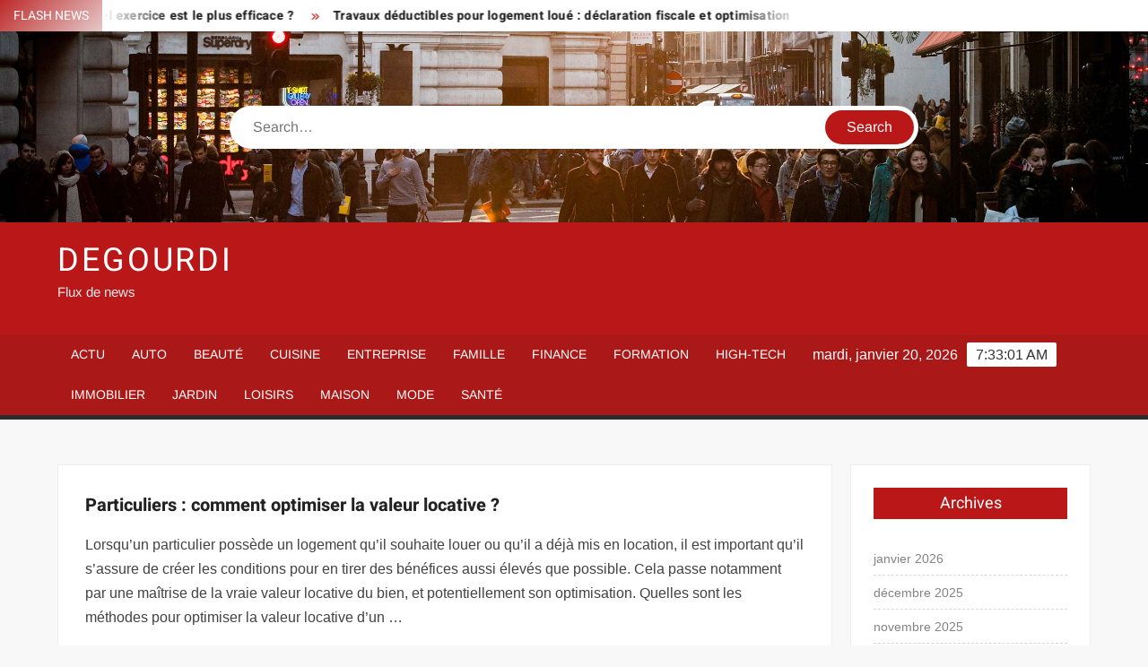

--- FILE ---
content_type: text/html; charset=UTF-8
request_url: https://www.degourdi.com/particuliers-comment-optimiser-la-valeur-locative/
body_size: 23549
content:
<!doctype html>
<html lang="fr-FR">
<head><meta charset="UTF-8"><script>if(navigator.userAgent.match(/MSIE|Internet Explorer/i)||navigator.userAgent.match(/Trident\/7\..*?rv:11/i)){var href=document.location.href;if(!href.match(/[?&]nowprocket/)){if(href.indexOf("?")==-1){if(href.indexOf("#")==-1){document.location.href=href+"?nowprocket=1"}else{document.location.href=href.replace("#","?nowprocket=1#")}}else{if(href.indexOf("#")==-1){document.location.href=href+"&nowprocket=1"}else{document.location.href=href.replace("#","&nowprocket=1#")}}}}</script><script>(()=>{class RocketLazyLoadScripts{constructor(){this.v="1.2.6",this.triggerEvents=["keydown","mousedown","mousemove","touchmove","touchstart","touchend","wheel"],this.userEventHandler=this.t.bind(this),this.touchStartHandler=this.i.bind(this),this.touchMoveHandler=this.o.bind(this),this.touchEndHandler=this.h.bind(this),this.clickHandler=this.u.bind(this),this.interceptedClicks=[],this.interceptedClickListeners=[],this.l(this),window.addEventListener("pageshow",(t=>{this.persisted=t.persisted,this.everythingLoaded&&this.m()})),this.CSPIssue=sessionStorage.getItem("rocketCSPIssue"),document.addEventListener("securitypolicyviolation",(t=>{this.CSPIssue||"script-src-elem"!==t.violatedDirective||"data"!==t.blockedURI||(this.CSPIssue=!0,sessionStorage.setItem("rocketCSPIssue",!0))})),document.addEventListener("DOMContentLoaded",(()=>{this.k()})),this.delayedScripts={normal:[],async:[],defer:[]},this.trash=[],this.allJQueries=[]}p(t){document.hidden?t.t():(this.triggerEvents.forEach((e=>window.addEventListener(e,t.userEventHandler,{passive:!0}))),window.addEventListener("touchstart",t.touchStartHandler,{passive:!0}),window.addEventListener("mousedown",t.touchStartHandler),document.addEventListener("visibilitychange",t.userEventHandler))}_(){this.triggerEvents.forEach((t=>window.removeEventListener(t,this.userEventHandler,{passive:!0}))),document.removeEventListener("visibilitychange",this.userEventHandler)}i(t){"HTML"!==t.target.tagName&&(window.addEventListener("touchend",this.touchEndHandler),window.addEventListener("mouseup",this.touchEndHandler),window.addEventListener("touchmove",this.touchMoveHandler,{passive:!0}),window.addEventListener("mousemove",this.touchMoveHandler),t.target.addEventListener("click",this.clickHandler),this.L(t.target,!0),this.S(t.target,"onclick","rocket-onclick"),this.C())}o(t){window.removeEventListener("touchend",this.touchEndHandler),window.removeEventListener("mouseup",this.touchEndHandler),window.removeEventListener("touchmove",this.touchMoveHandler,{passive:!0}),window.removeEventListener("mousemove",this.touchMoveHandler),t.target.removeEventListener("click",this.clickHandler),this.L(t.target,!1),this.S(t.target,"rocket-onclick","onclick"),this.M()}h(){window.removeEventListener("touchend",this.touchEndHandler),window.removeEventListener("mouseup",this.touchEndHandler),window.removeEventListener("touchmove",this.touchMoveHandler,{passive:!0}),window.removeEventListener("mousemove",this.touchMoveHandler)}u(t){t.target.removeEventListener("click",this.clickHandler),this.L(t.target,!1),this.S(t.target,"rocket-onclick","onclick"),this.interceptedClicks.push(t),t.preventDefault(),t.stopPropagation(),t.stopImmediatePropagation(),this.M()}O(){window.removeEventListener("touchstart",this.touchStartHandler,{passive:!0}),window.removeEventListener("mousedown",this.touchStartHandler),this.interceptedClicks.forEach((t=>{t.target.dispatchEvent(new MouseEvent("click",{view:t.view,bubbles:!0,cancelable:!0}))}))}l(t){EventTarget.prototype.addEventListenerWPRocketBase=EventTarget.prototype.addEventListener,EventTarget.prototype.addEventListener=function(e,i,o){"click"!==e||t.windowLoaded||i===t.clickHandler||t.interceptedClickListeners.push({target:this,func:i,options:o}),(this||window).addEventListenerWPRocketBase(e,i,o)}}L(t,e){this.interceptedClickListeners.forEach((i=>{i.target===t&&(e?t.removeEventListener("click",i.func,i.options):t.addEventListener("click",i.func,i.options))})),t.parentNode!==document.documentElement&&this.L(t.parentNode,e)}D(){return new Promise((t=>{this.P?this.M=t:t()}))}C(){this.P=!0}M(){this.P=!1}S(t,e,i){t.hasAttribute&&t.hasAttribute(e)&&(event.target.setAttribute(i,event.target.getAttribute(e)),event.target.removeAttribute(e))}t(){this._(this),"loading"===document.readyState?document.addEventListener("DOMContentLoaded",this.R.bind(this)):this.R()}k(){let t=[];document.querySelectorAll("script[type=rocketlazyloadscript][data-rocket-src]").forEach((e=>{let i=e.getAttribute("data-rocket-src");if(i&&!i.startsWith("data:")){0===i.indexOf("//")&&(i=location.protocol+i);try{const o=new URL(i).origin;o!==location.origin&&t.push({src:o,crossOrigin:e.crossOrigin||"module"===e.getAttribute("data-rocket-type")})}catch(t){}}})),t=[...new Map(t.map((t=>[JSON.stringify(t),t]))).values()],this.T(t,"preconnect")}async R(){this.lastBreath=Date.now(),this.j(this),this.F(this),this.I(),this.W(),this.q(),await this.A(this.delayedScripts.normal),await this.A(this.delayedScripts.defer),await this.A(this.delayedScripts.async);try{await this.U(),await this.H(this),await this.J()}catch(t){console.error(t)}window.dispatchEvent(new Event("rocket-allScriptsLoaded")),this.everythingLoaded=!0,this.D().then((()=>{this.O()})),this.N()}W(){document.querySelectorAll("script[type=rocketlazyloadscript]").forEach((t=>{t.hasAttribute("data-rocket-src")?t.hasAttribute("async")&&!1!==t.async?this.delayedScripts.async.push(t):t.hasAttribute("defer")&&!1!==t.defer||"module"===t.getAttribute("data-rocket-type")?this.delayedScripts.defer.push(t):this.delayedScripts.normal.push(t):this.delayedScripts.normal.push(t)}))}async B(t){if(await this.G(),!0!==t.noModule||!("noModule"in HTMLScriptElement.prototype))return new Promise((e=>{let i;function o(){(i||t).setAttribute("data-rocket-status","executed"),e()}try{if(navigator.userAgent.indexOf("Firefox/")>0||""===navigator.vendor||this.CSPIssue)i=document.createElement("script"),[...t.attributes].forEach((t=>{let e=t.nodeName;"type"!==e&&("data-rocket-type"===e&&(e="type"),"data-rocket-src"===e&&(e="src"),i.setAttribute(e,t.nodeValue))})),t.text&&(i.text=t.text),i.hasAttribute("src")?(i.addEventListener("load",o),i.addEventListener("error",(function(){i.setAttribute("data-rocket-status","failed-network"),e()})),setTimeout((()=>{i.isConnected||e()}),1)):(i.text=t.text,o()),t.parentNode.replaceChild(i,t);else{const i=t.getAttribute("data-rocket-type"),s=t.getAttribute("data-rocket-src");i?(t.type=i,t.removeAttribute("data-rocket-type")):t.removeAttribute("type"),t.addEventListener("load",o),t.addEventListener("error",(i=>{this.CSPIssue&&i.target.src.startsWith("data:")?(console.log("WPRocket: data-uri blocked by CSP -> fallback"),t.removeAttribute("src"),this.B(t).then(e)):(t.setAttribute("data-rocket-status","failed-network"),e())})),s?(t.removeAttribute("data-rocket-src"),t.src=s):t.src="data:text/javascript;base64,"+window.btoa(unescape(encodeURIComponent(t.text)))}}catch(i){t.setAttribute("data-rocket-status","failed-transform"),e()}}));t.setAttribute("data-rocket-status","skipped")}async A(t){const e=t.shift();return e&&e.isConnected?(await this.B(e),this.A(t)):Promise.resolve()}q(){this.T([...this.delayedScripts.normal,...this.delayedScripts.defer,...this.delayedScripts.async],"preload")}T(t,e){var i=document.createDocumentFragment();t.forEach((t=>{const o=t.getAttribute&&t.getAttribute("data-rocket-src")||t.src;if(o&&!o.startsWith("data:")){const s=document.createElement("link");s.href=o,s.rel=e,"preconnect"!==e&&(s.as="script"),t.getAttribute&&"module"===t.getAttribute("data-rocket-type")&&(s.crossOrigin=!0),t.crossOrigin&&(s.crossOrigin=t.crossOrigin),t.integrity&&(s.integrity=t.integrity),i.appendChild(s),this.trash.push(s)}})),document.head.appendChild(i)}j(t){let e={};function i(i,o){return e[o].eventsToRewrite.indexOf(i)>=0&&!t.everythingLoaded?"rocket-"+i:i}function o(t,o){!function(t){e[t]||(e[t]={originalFunctions:{add:t.addEventListener,remove:t.removeEventListener},eventsToRewrite:[]},t.addEventListener=function(){arguments[0]=i(arguments[0],t),e[t].originalFunctions.add.apply(t,arguments)},t.removeEventListener=function(){arguments[0]=i(arguments[0],t),e[t].originalFunctions.remove.apply(t,arguments)})}(t),e[t].eventsToRewrite.push(o)}function s(e,i){let o=e[i];e[i]=null,Object.defineProperty(e,i,{get:()=>o||function(){},set(s){t.everythingLoaded?o=s:e["rocket"+i]=o=s}})}o(document,"DOMContentLoaded"),o(window,"DOMContentLoaded"),o(window,"load"),o(window,"pageshow"),o(document,"readystatechange"),s(document,"onreadystatechange"),s(window,"onload"),s(window,"onpageshow");try{Object.defineProperty(document,"readyState",{get:()=>t.rocketReadyState,set(e){t.rocketReadyState=e},configurable:!0}),document.readyState="loading"}catch(t){console.log("WPRocket DJE readyState conflict, bypassing")}}F(t){let e;function i(e){return t.everythingLoaded?e:e.split(" ").map((t=>"load"===t||0===t.indexOf("load.")?"rocket-jquery-load":t)).join(" ")}function o(o){function s(t){const e=o.fn[t];o.fn[t]=o.fn.init.prototype[t]=function(){return this[0]===window&&("string"==typeof arguments[0]||arguments[0]instanceof String?arguments[0]=i(arguments[0]):"object"==typeof arguments[0]&&Object.keys(arguments[0]).forEach((t=>{const e=arguments[0][t];delete arguments[0][t],arguments[0][i(t)]=e}))),e.apply(this,arguments),this}}o&&o.fn&&!t.allJQueries.includes(o)&&(o.fn.ready=o.fn.init.prototype.ready=function(e){return t.domReadyFired?e.bind(document)(o):document.addEventListener("rocket-DOMContentLoaded",(()=>e.bind(document)(o))),o([])},s("on"),s("one"),t.allJQueries.push(o)),e=o}o(window.jQuery),Object.defineProperty(window,"jQuery",{get:()=>e,set(t){o(t)}})}async H(t){const e=document.querySelector("script[data-webpack]");e&&(await async function(){return new Promise((t=>{e.addEventListener("load",t),e.addEventListener("error",t)}))}(),await t.K(),await t.H(t))}async U(){this.domReadyFired=!0;try{document.readyState="interactive"}catch(t){}await this.G(),document.dispatchEvent(new Event("rocket-readystatechange")),await this.G(),document.rocketonreadystatechange&&document.rocketonreadystatechange(),await this.G(),document.dispatchEvent(new Event("rocket-DOMContentLoaded")),await this.G(),window.dispatchEvent(new Event("rocket-DOMContentLoaded"))}async J(){try{document.readyState="complete"}catch(t){}await this.G(),document.dispatchEvent(new Event("rocket-readystatechange")),await this.G(),document.rocketonreadystatechange&&document.rocketonreadystatechange(),await this.G(),window.dispatchEvent(new Event("rocket-load")),await this.G(),window.rocketonload&&window.rocketonload(),await this.G(),this.allJQueries.forEach((t=>t(window).trigger("rocket-jquery-load"))),await this.G();const t=new Event("rocket-pageshow");t.persisted=this.persisted,window.dispatchEvent(t),await this.G(),window.rocketonpageshow&&window.rocketonpageshow({persisted:this.persisted}),this.windowLoaded=!0}m(){document.onreadystatechange&&document.onreadystatechange(),window.onload&&window.onload(),window.onpageshow&&window.onpageshow({persisted:this.persisted})}I(){const t=new Map;document.write=document.writeln=function(e){const i=document.currentScript;i||console.error("WPRocket unable to document.write this: "+e);const o=document.createRange(),s=i.parentElement;let n=t.get(i);void 0===n&&(n=i.nextSibling,t.set(i,n));const c=document.createDocumentFragment();o.setStart(c,0),c.appendChild(o.createContextualFragment(e)),s.insertBefore(c,n)}}async G(){Date.now()-this.lastBreath>45&&(await this.K(),this.lastBreath=Date.now())}async K(){return document.hidden?new Promise((t=>setTimeout(t))):new Promise((t=>requestAnimationFrame(t)))}N(){this.trash.forEach((t=>t.remove()))}static run(){const t=new RocketLazyLoadScripts;t.p(t)}}RocketLazyLoadScripts.run()})();</script>
	
	<meta name="viewport" content="width=device-width">
	<link rel="profile" href="https://gmpg.org/xfn/11">

				 			 			 			 			 			 			 			 			 			 			 			 			 			 			 <meta name='robots' content='index, follow, max-image-preview:large, max-snippet:-1, max-video-preview:-1' />
<meta http-equiv="Content-Security-Policy" content="upgrade-insecure-requests">

	<!-- This site is optimized with the Yoast SEO plugin v26.7 - https://yoast.com/wordpress/plugins/seo/ -->
	<title>Particuliers : comment optimiser la valeur locative ? - Degourdi</title><link rel="preload" data-rocket-preload as="font" href="https://www.degourdi.com/wp-content/themes/freenews/assets/library/fontawesome/webfonts/fa-solid-900.woff2" crossorigin><link rel="preload" data-rocket-preload as="font" href="https://www.degourdi.com/wp-content/fonts/arimo/P5sfzZCDf9_T_3cV7NCUECyoxNk37cxcABrB.woff2" crossorigin><link rel="preload" data-rocket-preload as="font" href="https://www.degourdi.com/wp-content/fonts/heebo/NGSpv5_NC0k9P_v6ZUCbLRAHxK1EiSysdUmm.woff2" crossorigin><link rel="preload" data-rocket-preload as="font" href="https://www.degourdi.com/wp-content/fonts/heebo/NGSpv5_NC0k9P_v6ZUCbLRAHxK1EbiusdUmm.woff2" crossorigin><style id="wpr-usedcss">img:is([sizes=auto i],[sizes^="auto," i]){contain-intrinsic-size:3000px 1500px}body,html{font-family:-apple-system,BlinkMacSystemFont,"Segoe UI",Roboto,Helvetica,Arial,sans-serif,"Apple Color Emoji","Segoe UI Emoji","Segoe UI Symbol"!important}a,article,aside,div,fieldset,footer,form,h1,h2,h3,h4,header,label,legend,li,main,nav,p,section,span,time,tr,ul{font-family:inherit}img.emoji{display:inline!important;border:none!important;box-shadow:none!important;height:1em!important;width:1em!important;margin:0 .07em!important;vertical-align:-.1em!important;background:0 0!important;padding:0!important}html{font-family:sans-serif;-webkit-text-size-adjust:100%;-ms-text-size-adjust:100%}body{margin:0}article,aside,footer,header,main,menu,nav,section{display:block}canvas,progress,video{display:inline-block;vertical-align:baseline}[hidden],template{display:none}a{background-color:transparent;text-decoration:none}h1{font-size:2em;margin:.67em 0}img{border:0}svg:not(:root){overflow:hidden}button,input,optgroup,select,textarea{color:inherit;font:inherit;margin:0}button{overflow:visible}button,select{text-transform:none}button,html input[type=button],input[type=submit]{-webkit-appearance:button;cursor:pointer}button[disabled],html input[disabled]{cursor:default}button:-moz-focus-inner,input:-moz-focus-inner{border:0;padding:0}input{line-height:normal}input[type=checkbox],input[type=radio]{box-sizing:border-box;padding:0}input[type=number]:-webkit-inner-spin-button,input[type=number]:-webkit-outer-spin-button{height:auto}input[type=search]:-webkit-search-cancel-button,input[type=search]:-webkit-search-decoration{-webkit-appearance:none}fieldset{border:1px solid silver;margin:0 2px;padding:.35em .625em .75em}legend{border:0;padding:0}textarea{overflow:auto}optgroup{font-weight:700}table{border-collapse:collapse;border-spacing:0}body,button,input,optgroup,select,textarea{color:#424242;font-family:Arimo,"Helvetica Neue",helvetica,arial,sans-serif;font-size:16px;line-height:1.7}h1,h2,h3,h4{color:#222;font-family:Heebo,serif;font-weight:500;line-height:1.1;margin:0 0 .75em}h1 a,h2 a,h3 a,h4 a{color:#222}h1{font-size:36px}h2{font-size:30px}h3{font-size:24px}h4{font-size:20px}p{margin:0 0 1em;padding:0}i{font-style:italic}html{-webkit-box-sizing:border-box;-moz-box-sizing:border-box;box-sizing:border-box}*,:after,:before{box-sizing:inherit}body{background:#f8f8f8}ul{margin:0 0 1.75em 1.3125em;padding:0}ul{list-style:disc}li>ul{margin-bottom:0;margin-left:1.5em}img{height:auto;max-width:100%;vertical-align:middle}#primary .page .entry-content table,#primary .post .entry-content table{margin:0 0 1.5em;width:100%}#primary .page .entry-content table,#primary .post .entry-content table{border:1px solid #ebebeb}#primary .page .entry-content table tr,#primary .post .entry-content table tr{border-bottom:1px solid #ebebeb}button,input[type=button],input[type=submit]{border:none;background-color:#ba1818;color:#fff;font-size:16px;line-height:1;padding:8px 16px;outline:0;transition:background 150ms ease-in-out}button:hover,input[type=button]:hover,input[type=submit]:hover{background-color:#111}button:active,button:focus,input[type=button]:active,input[type=button]:focus,input[type=submit]:active,input[type=submit]:focus{background-color:#111;outline:dotted thin;outline-offset:-4px}input[type=date],input[type=number],input[type=search],input[type=text],input[type=time],input[type=url],textarea{color:#666;border:1px solid #ccc;padding:5px 10px}input[type=date]:focus,input[type=number]:focus,input[type=search]:focus,input[type=text]:focus,input[type=time]:focus,input[type=url]:focus,textarea:focus{outline:dotted thin;outline-offset:-4px}select{border:1px solid #ccc}textarea{width:100%}a{color:#ba1818;text-decoration:none}a:active,a:hover{outline:0}.main-navigation{display:inline-block;font-family:Arimo,serif;transition:all .5s ease 0s;-o-transition:.5s;-ms-transition:.5s;-moz-transition:.5s;-webkit-transition:.5s;max-width:calc(100% - 300px)}#nav-sticker{background-color:#aa1818;border-bottom:5px solid #2c2c2c;position:relative;z-index:999}.main-header>.navigation-top,.main-header>.secondary-navigation{display:none}.site-header-menu{text-align:left}.main-navigation ul{margin:0;padding:0;list-style:none}.main-navigation ul li{display:inline-block;margin-right:-4px;position:relative}.main-navigation ul li a{color:#fff;display:block;font-size:14px;font-weight:400;padding:0 15px;position:relative;text-transform:uppercase}.main-navigation>.menu>ul>li>a,.main-navigation>ul>li>a{line-height:45px}.main-navigation ul li:hover>a{color:#bdbdbd}.main-navigation ul li ul li a{color:#fff;font-size:13px;line-height:36px}.main-navigation ul li ul li:hover{background-color:#111}.main-navigation ul.sub-menu{background-color:#ba1818;left:0;min-width:200px;position:absolute;top:120%;z-index:99;opacity:0;visibility:hidden;-webkit-transition:.5s;-moz-transition:.5s;-ms-transition:.5s;-o-transition:.5s;transition:all .5s ease}.main-navigation ul li.focus>ul.sub-menu,.main-navigation ul li:hover>ul.sub-menu{opacity:1;visibility:visible;top:100%}.main-navigation ul.sub-menu li{float:none;display:block;border-bottom:1px solid rgba(255,255,255,.3);margin:0}.main-navigation ul.sub-menu li:last-child{border:none}.main-navigation ul.sub-menu ul{right:-100%;left:auto;top:-20%}.main-navigation ul.sub-menu li:hover>ul{top:0}.main-navigation ul li.menu-item-has-children>a:before,.main-navigation ul li.page_item_has_children>a:before{font-family:'Font Awesome 6 Free';font-size:10px;content:"\f078";position:absolute;right:12px;top:0;font-weight:900}.main-navigation ul.sub-menu li.menu-item-has-children>a:before{content:"\f054"}.main-navigation .menu li.page_item_has_children a,.main-navigation ul.menu li.menu-item-has-children a{padding-right:30px}.menu-toggle{display:none}.dropdown-toggle{display:none}.clock{color:#fff;display:inline-block;padding-top:9px;right:8%;position:absolute;top:0}#date,#time{float:right}#time{background-color:#fff;color:#333;padding:0 10px;margin-left:10px;border-radius:2px}.secondary-navigation{background-color:#fff}.secondary-navigation ul{margin:0;padding:0;list-style:none}.secondary-navigation ul li{display:inline-block;line-height:35px;margin-right:-4px;position:relative}.secondary-navigation>ul>li{line-height:32px}.secondary-navigation ul li a{color:#333;display:block;font-size:13px;font-weight:400;padding:0 12px;position:relative;text-transform:uppercase}.secondary-navigation ul li a:hover{color:#999}.secondary-navigation ul.sub-menu{background-color:#fff;left:0;min-width:200px;position:absolute;top:120%;z-index:99;opacity:0;visibility:hidden;-webkit-transition:.5s;-moz-transition:.5s;-ms-transition:.5s;-o-transition:.5s;transition:all .5s ease}.secondary-navigation ul li.dropdown-children>ul.sub-menu,.secondary-navigation ul li.focus>ul.sub-menu,.secondary-navigation ul li:hover>ul.sub-menu{opacity:1;visibility:visible;top:100%}.secondary-navigation ul.sub-menu li{float:none;display:block;border-bottom:1px solid rgba(0,0,0,.1);margin:0}.secondary-navigation ul.sub-menu li:last-child{border:none}.secondary-navigation ul.sub-menu ul{right:-100%;left:auto;top:-20%}.secondary-navigation ul.sub-menu li:hover>ul{top:0}.secondary-menu-toggle{display:none}.main-header-brand{display:inline-block;width:100%}.header-media-search{background-color:#eee;padding:20px 0}.has-header-image .header-media-search{padding:0;display:inline-block;position:relative}.has-header-image .header-media-search .search-container{position:absolute;left:50%;top:50%;transform:translate(-50%,-50%)}.search-container{background-color:#fff;border-radius:40px;padding:5px;text-align:center;position:relative;margin:0 auto;width:60%}.search-container .search{border-radius:20px;max-width:1170px;margin:0 auto;overflow:hidden;position:relative;z-index:2}.search-container .search-field{border-radius:0;border:none;outline:0;padding:0 20px;height:38px;width:calc(100% - 100px);vertical-align:top;-webkit-appearance:none}.search-container .search-submit{border-radius:20px;height:38px;margin-left:-4px;margin-right:-1px;width:100px}#page{overflow:hidden;position:relative;word-wrap:break-word}#content{margin:50px 0}.wrap{margin-right:auto;margin-left:auto;margin-left:5%;margin-right:5%}.wrap:after{clear:both;content:"";display:block}.has-sidebar #primary{float:left;width:75%;width:calc(75% - 0px)}.has-sidebar #secondary{float:right;padding-left:20px;width:25%;width:calc(25% + 0px)}.top-header{background-color:#fff;position:relative;z-index:9}.flash-news:after{content:"";background:linear-gradient(90deg,rgba(255,255,255,0) 0,#fff 100%);right:30%;width:80px;height:35px;top:0;z-index:2;position:absolute}.flash-news{float:left;width:70%;overflow:hidden}.flash-news-header:after{content:"";background:linear-gradient(90deg,#fff 0,rgba(255,255,255,0) 100%);right:-80px;width:80px;height:35px;top:0;z-index:999;display:inline-block;position:absolute}.flash-news-header{background:linear-gradient(-45deg,#ba1818,#eee,#ba1818,#333);background-size:400% 400%;-webkit-animation:15s infinite Gradient;-moz-animation:15s infinite Gradient;animation:15s infinite Gradient;float:left;z-index:2;position:absolute;left:0}@-webkit-keyframes Gradient{0%{background-position:0 50%}50%{background-position:100% 50%}100%{background-position:0 50%}}@-moz-keyframes Gradient{0%{background-position:0 50%}50%{background-position:100% 50%}100%{background-position:0 50%}}@keyframes Gradient{0%{background-position:0 50%}50%{background-position:100% 50%}100%{background-position:0 50%}}.flash-news-title{color:#fff;height:35px;margin:0;padding:10px 15px;text-transform:uppercase;font-size:14px}.marquee:before{background-color:#333;content:"";width:100%;top:0;bottom:0}.marquee{background-color:#fff;height:35px;width:100%}.marquee .news-post-title:before{color:#ba1818;font-family:'Font Awesome 6 Free';font-size:10px;content:"\f101";margin-right:15px;font-weight:900}.marquee .news-post-title{margin-right:15px;display:inline-block;margin-top:3px}.marquee .news-post-title h3{display:inline-block;font-size:14px;font-weight:700;margin:0;letter-spacing:.2px}.header-social-menu{background-color:#ba1818;float:right;width:30%;margin-bottom:-1px;overflow:hidden}.site-header{position:relative}.header-brand{background-color:#ba1818;padding:10px 0}.header-brand-content{width:100%}.site-branding{display:inline-block;padding:10px 0;position:relative;-webkit-transition:margin-bottom .2s;transition:margin-bottom .2s;z-index:3;text-align:left}.header-right{float:right;display:inline-block}.header-banner{padding:10px 0}.main-header-brand .header-right .widget{margin:0}.main-header-brand .header-right .widget-title{display:none}.site-branding a{text-decoration:none}.site-branding-text{display:inline-block;vertical-align:middle}.site-title{clear:none;font-family:Heebo,serif;font-size:36px;font-weight:400;line-height:1.25;letter-spacing:.08em;margin:0;padding:0;text-transform:uppercase}.site-title,.site-title a{color:#fff;opacity:1}.site-description{font-family:Arimo,serif;font-size:15px;color:#eee}.custom-header-media,.wp-custom-header{height:100%}.screen-reader-text{border:0;clip:rect(1px,1px,1px,1px);clip-path:inset(50%);height:1px;margin:-1px;overflow:hidden;padding:0;position:absolute!important;width:1px;word-wrap:normal!important}.screen-reader-text:focus{background-color:#f1f1f1;border-radius:3px;box-shadow:0 0 2px 2px rgba(0,0,0,.6);clip:auto!important;clip-path:none;color:#21759b;display:block;font-size:14px;font-size:.875rem;font-weight:700;height:auto;left:5px;line-height:normal;padding:15px 23px 14px;text-decoration:none;top:5px;width:auto;z-index:100000}#content[tabindex="-1"]:focus{outline:0}.entry-content:after,.entry-content:before,.flash-news:after,.flash-news:before,.post-navigation:after,.post-navigation:before,.primary-menu:after,.primary-menu:before,.site-content:after,.site-content:before,.site-footer:after,.site-footer:before,.site-header-menu:after,.site-header-menu:before,.site-header:after,.site-header:before,.slick-slide:after,.slick-slide:before,.top-header-inner:after,.top-header-inner:before,.top-header:after,.top-header:before{content:"";display:table;table-layout:fixed}.entry-content:after,.flash-news:after,.post-navigation:after,.primary-menu:after,.site-content:after,.site-footer:after,.site-header-menu:after,.site-header:after,.slick-slide:after,.top-header-inner:after,.top-header:after{clear:both}.widget{margin:0 0 3em}#secondary .widget{background-color:#fff;border:1px solid #eee;padding:25px}.widget select{max-width:100%}.widget-title{font-size:18px;margin-top:0}.widget_archive ul{list-style:none;margin:0}.widget_archive li{border-bottom:1px dashed #d9d9d9;margin-bottom:5px;padding-bottom:5px}.widget_archive li:last-child{border:none}.widget_archive a{color:#838383;font-size:14px;line-height:26px;position:relative;-webkit-transition:color .3s;-moz-transition:color .3s;-ms-transition:color .3s;-o-transition:color .3s;transition:color .3s ease;display:inline-block}#colophon .widget-title:after{content:"";background-color:transparent;background:-webkit-linear-gradient(to right,#ba1818,transparent);background:linear-gradient(to right,#ba1818,transparent);width:105%;height:2px;position:absolute;bottom:-10px;left:0}#colophon .widget-title{display:inline-block;font-family:Heebo,serif;font-size:18px;position:relative;margin-bottom:30px}.main-content-area .widget-title:after{content:"";background-color:transparent;background:-webkit-linear-gradient(to right,#ba1818,transparent);background:linear-gradient(to right,#ba1818,transparent);width:105%;height:3px;position:absolute;bottom:-10px;left:0}.main-content-area .widget-title{display:inline-block;position:relative;margin-bottom:25px}.advertise-area .widget-title{display:none}.main-content-area{background-color:#fff;display:inline-block;padding:1.25em;border-left:1px solid #eee;border-right:1px solid #eee;width:100%}.left-widget-area{background-color:#fff;display:inline-block;float:left;padding:1.25em;width:30%}.right-widget-area{background-color:#fff;display:inline-block;float:right;padding:1.25em;width:30%}.left-widget-area .widget{margin:0 0 1.25em}.left-widget-area .widget-title:before{content:'';background-color:#ba1818;position:absolute;left:-20px;top:-1px;width:3px;height:20px}.left-widget-area .widget-title{margin-bottom:20px;position:relative}#secondary .widget-title,.right-widget-area .widget-title{background-color:#ba1818;color:#fff;text-align:center;margin:0 auto 30px;padding:8px}.hentry{margin:0 0 1.5em}.entry-content{margin:0 0 1.5em}.entry-content a{text-decoration:underline}.entry-content p:last-child{margin:0}.entry-header{margin-bottom:15px}.entry-title{font-size:20px;line-height:1.5;display:block;padding:0;margin-bottom:10px;position:relative;font-weight:600}.entry-content ul{padding:0 0 0 20px}.entry-header .entry-meta{font-size:13px;font-weight:700}.entry-header .entry-meta a{margin:0 6px 8px 0}.entry-footer .entry-meta span:before{content:"";background-color:#ba1818;height:1px;width:8px;display:inline-block;margin:0 7px 0 10px}.entry-footer .entry-meta span:first-child:before{display:none}.entry-content-holder{background-color:#fff;border:1px solid #eee;padding:20px}.single .entry-content-holder{padding:30px}body.page .page{background-color:#fff;border:1px solid #eee;padding:30px}.entry-footer .entry-meta{font-size:13px}.comment{list-style:none;position:relative}.post-navigation .nav-links{text-transform:uppercase;font-size:12px;padding:0 10px}.post-navigation .nav-links .nav-previous:before{font-family:'Font Awesome 6 Free';font-weight:700;content:"\f100";margin-left:10px}.post-navigation .nav-links .nav-next:after{font-family:'Font Awesome 6 Free';font-weight:700;content:"\f101";margin-right:10px}.post-navigation .nav-links .nav-next a,.post-navigation .nav-links .nav-previous a{display:inline-block;padding:5px 10px}.post-navigation .nav-links .nav-next,.post-navigation .nav-links .nav-previous{background-color:#fff;border:1px solid #eee;float:left}.post-navigation .nav-links .nav-next{float:right}.post-navigation .nav-links .nav-next,.post-navigation .nav-links .nav-next a,.post-navigation .nav-links .nav-previous,.post-navigation .nav-links .nav-previous a{color:#ba1818}.post-navigation .nav-links .nav-next:hover,.post-navigation .nav-links .nav-previous:hover{background-color:#f8f8f8}object{max-width:100%}.slick-slider{position:relative;display:block;box-sizing:border-box;user-select:none;touch-action:pan-y;-webkit-tap-highlight-color:transparent}.slick-list{position:relative;overflow:hidden;display:block;margin:0;padding:0;z-index:1}.slick-list:focus{outline:0}.slick-list.dragging{cursor:pointer;cursor:hand}.slick-slider .slick-list,.slick-slider .slick-track{-webkit-transform:translate3d(0,0,0);-moz-transform:translate3d(0,0,0);-ms-transform:translate3d(0,0,0);-o-transform:translate3d(0,0,0);transform:translate3d(0,0,0)}.slick-track{position:relative;left:0;top:0;display:block}.slick-track:after,.slick-track:before{content:"";display:table}.slick-track:after{clear:both}.slick-loading .slick-track{visibility:hidden}.slick-slide{float:left;height:100%;min-height:1px;display:none}[dir=rtl] .slick-slide{float:right}.slick-slide img{display:block;width:100%}.slick-slide.slick-loading img{display:none}.slick-slide.dragging img{pointer-events:none}.slick-initialized .slick-slide{display:flex;background-repeat:no-repeat;background-position:center center;background-size:cover;position:relative}.slick-loading .slick-slide{visibility:hidden}.slick-vertical .slick-slide{display:block;height:auto;border:1px solid transparent}.slick-arrow.slick-hidden{display:none}.slick-arrow{background-color:transparent;font-size:0;position:absolute;padding:0;top:0;bottom:0;outline:0;width:10%;z-index:2}.slick-arrow:focus,.slick-arrow:hover{background-color:transparent}.slick-prev{right:0;cursor:url([data-uri]),default}.slick-next{left:0;cursor:url([data-uri]),default}.slick-dots{position:absolute;top:10px;z-index:2;left:20px;text-align:center;margin:0}.slick-dots li{list-style:none;margin:0 4px;display:inline-block}.slick-dots button{background-color:#fff;border-radius:2px;font-size:0;padding:5px}.slick-dots .slick-active button{opacity:.4}.highlighted-category-posts .slick-slide{border:0}.highlighted-category-posts{position:relative;overflow:hidden}.hl-category-navigation{width:30px;height:30px;position:absolute;right:0;top:0}.hl-category-nav:before{font-size:12px;color:#fff}.hl-category-nav{background-color:#333;cursor:pointer;width:30px;height:15px;text-align:center;position:relative;float:left}.hl-category-nav:hover{background-color:#ba1818}.advertise-area .widget_category_slide .slick-list,.main-content-area .widget_category_slide .slick-list{margin-right:-10px}.advertise-area .widget_category_slide .slick-slide,.main-content-area .widget_category_slide .slick-slide{padding-right:10px}.advertise-area .widget_category_slide .category-slide-wrap-single .slick-list,.main-content-area .widget_category_slide .category-slide-wrap-single .slick-list{margin-right:0}.advertise-area .widget_category_slide .category-slide-wrap-single .slick-slide,.main-content-area .widget_category_slide .category-slide-wrap-single .slick-slide{padding-right:0}#colophon{display:block}.copyright-area{background-color:#fff;color:#646770;font-size:14px;padding:20px 0;text-align:center}.site-info{display:inline-block}.footer-right-info{display:inline-block;float:right}.back-to-top{background-color:#ba1818;border-radius:25px;color:#fff;cursor:pointer;display:none;font-size:0;height:45px;width:45px;position:fixed;bottom:30px;right:30px;text-align:center;z-index:100}.back-to-top i{font-size:18px;-ms-transition:.3s;-moz-transition:.3s;-webkit-transition:.3s;-o-transition:.3s;transition:all .3s ease 0s}.back-to-top:hover i{margin-top:-3px;opacity:.7}@media only screen and (max-width:1200px){.wrap{margin-left:5%;margin-right:5%}.clock{font-size:12px;right:20px}#time{height:auto}}@media only screen and (max-width:1024px){.wrap{max-width:94%;margin:0 auto}.theiaStickySidebar{position:static!important;transform:none!important}.left-widget-area{border-right:1px solid #eee;border-top:1px solid #eee}.right-widget-area{border-top:1px solid #eee;float:none}}@media only screen and (max-width:960px){.flash-news,.header-social-menu{width:100%}.flash-news:after{right:0}.has-sidebar #primary{width:100%;padding:0;margin-bottom:50px}.has-sidebar #secondary{padding-left:0;width:100%}}@media only screen and (max-width:768px){.main-header-brand .header-right,.main-header-brand .site-branding{display:block;text-align:center;width:100%}.site-title{font-size:24px}.navigation-top{float:inherit}#nav-sticker,.main-header-brand .navigation-top,.main-header-brand .secondary-navigation,.main-header-brand .sticky-wrapper{display:none}.main-header>.navigation-top,.main-header>.secondary-navigation{display:block}.main-navigation{display:block;margin:0;max-width:100%}.main-navigation>.menu>ul>li>a,.main-navigation>ul>li>a{line-height:36px}.main-navigation ul li a{color:#333;border-bottom:1px solid rgba(0,0,0,.07)}.main-navigation ul.menu{display:none;width:100%;clear:both}.main-navigation div.menu>ul{display:none}.main-navigation ul li,.secondary-navigation ul li{display:block;float:none;line-height:36px}.main-navigation ul li ul li a{color:#333}.dropdown-toggle{background:#333;color:#fff;cursor:pointer;display:block;position:absolute;right:15px;text-align:center;top:6px;padding:4px 10px}.secondary-navigation .dropdown-toggle{display:none}.main-navigation ul>li:hover>.dropdown-toggle{background-color:#ba1818}.main-navigation ul li.menu-item-has-children>a:before,.main-navigation ul li.page_item_has_children>a:before,.main-navigation ul.sub-menu li.menu-item-has-children>a:before{display:none}.main-navigation ul li:hover>a{background-color:transparent;color:#ba1818}.main-navigation ul li ul li:hover{background-color:transparent}.main-navigation ul.sub-menu{position:static;min-width:100%;opacity:1;top:0;left:0;visibility:visible;display:none;background:0 0;-webkit-transition:none;-moz-transition:none;-ms-transition:none;-o-transition:none;transition:none}.main-navigation ul>li:hover>.sub-menu{top:0}.main-navigation ul.menu>li:hover>a:after{display:none}.main-navigation ul.sub-menu li{border-bottom:none}.main-navigation .menu li.page_item_has_children ul li a,.main-navigation ul.menu li.menu-item-has-children ul li a{padding:0 45px}.menu-toggle,.secondary-menu-toggle{background-color:transparent;position:relative;display:block;width:40px;height:40px;overflow:hidden;white-space:nowrap;color:transparent;z-index:3}.menu-toggle:focus,.menu-toggle:hover,.secondary-menu-toggle:focus,.secondary-menu-toggle:hover{background-color:transparent}.secondary-menu-toggle{position:absolute;top:2px;right:15px}.toggle-bar:after,.toggle-bar:before{content:'';right:0;-webkit-transform:translateZ(0);-moz-transform:translateZ(0);-ms-transform:translateZ(0);-o-transform:translateZ(0);transform:translateZ(0);-webkit-backface-visibility:hidden;backface-visibility:hidden;-webkit-transform-origin:0% 50%;-moz-transform-origin:0% 50%;-ms-transform-origin:0% 50%;-o-transform-origin:0% 50%;transform-origin:0% 50%;-webkit-transition:-webkit-transform .3s .3s;-moz-transition:-moz-transform .3s .3s;transition:transform .3s .3s}.toggle-bar:before{top:-6px}.toggle-bar:after{top:6px}.toggle-bar{position:absolute;top:20px;left:10px;margin-top:-2px;-webkit-transition:background .3s .3s;-moz-transition:background .3s .3s;transition:background .3s .3s}.toggle-bar,.toggle-bar:after,.toggle-bar:before{position:absolute;display:inline-block;height:3px;width:24px;background:#2e3233}.toggle-text{font-size:0}.toggled .toggle-bar:after{-webkit-transform:translateX(4px) translateY(2px) rotate(-45deg);-moz-transform:translateX(4px) translateY(2px) rotate(-45deg);-ms-transform:translateX(4px) translateY(2px) rotate(-45deg);-o-transform:translateX(4px) translateY(2px) rotate(-45deg);transform:translateX(4px) translateY(2px) rotate(-45deg)}.toggled .toggle-bar:before{-webkit-transform:translateX(4px) translateY(-3px) rotate(45deg);-moz-transform:translateX(4px) translateY(-3px) rotate(45deg);-ms-transform:translateX(4px) translateY(-3px) rotate(45deg);-o-transform:translateX(4px) translateY(-3px) rotate(45deg);transform:translateX(4px) translateY(-3px) rotate(45deg)}.toggled .toggle-bar{background:rgba(46,50,51,0)}.secondary-navigation .sub-menu li.menu-item-has-children a,.secondary-navigation .sub-menu li.page_item_has_children a{padding:0 45px}.secondary-navigation ul.sub-menu li{border-bottom:none}.secondary-navigation ul.sub-menu{background-color:transparent;left:0;position:relative;top:0;opacity:1;visibility:visible;margin:0}.secondary-navigation ul.sub-menu ul{right:auto;left:0;top:0}.secondary-navigation ul li.focus>ul.sub-menu,.secondary-navigation ul li:hover>ul.sub-menu{opacity:1;visibility:visible;top:0}.slick-dots{bottom:auto;top:10px}.entry-footer .entry-meta span{display:inline-block}}@media only screen and (max-width:500px){.flash-news-header,.flash-news:after{display:none}.highlighted-category-posts .slick-slide{padding:0}.entry-content{margin:0}}@media print{@page{margin:2cm}.entry{margin-top:1em}.entry .entry-header,.site-footer .site-info{margin:0}body{font:13pt Arimo,"Helvetica Neue",helvetica,arial,sans-serif;line-height:1.3;background:#fff!important;color:#000;text-align:left}h1{font-size:24pt}h2,h3,h4{font-size:14pt;margin-top:25px}h1,h2,h3,h4{page-break-after:avoid;page-break-inside:avoid}img{page-break-inside:avoid;page-break-after:avoid}table{page-break-inside:avoid}ul{page-break-before:avoid}a,a:link,a:visited{background:0 0;font-weight:700;text-decoration:underline;text-align:left}a{page-break-inside:avoid}a[href]:after{content:none}a:after>img{content:""}article a[href^="#"]:after{content:""}a:not(:local-link):after{content:" < " attr(href) "> "}#nav-sticker,.copyright-area,.custom-header,.entry-footer,.header-right,.left-widget-area,.main-navigation,.post-navigation,.right-widget-area,.search-container,.secondary-navigation,.top-header,.widget-area{display:none}.back-to-top{display:none!important}.main-content-area{width:100%}.has-sidebar #primary{width:100%}.widget{clear:both;width:100%}}.fa{font-family:var(--fa-style-family,"Font Awesome 6 Free");font-weight:var(--fa-style,900)}.fa{-moz-osx-font-smoothing:grayscale;-webkit-font-smoothing:antialiased;display:var(--fa-display,inline-block);font-style:normal;font-variant:normal;line-height:1;text-rendering:auto}.fa-long-arrow-up:before{content:"\f176"}.fa-angle-right:before{content:"\f105"}.fa-angle-down:before{content:"\f107"}.fa-chevron-down:before{content:"\f078"}.fa-angle-up:before{content:"\f106"}.fa-angle-left:before{content:"\f104"}:root{--fa-style-family-brands:"Font Awesome 6 Brands";--fa-font-brands:normal 400 1em/1 "Font Awesome 6 Brands"}:root{--fa-font-regular:normal 400 1em/1 "Font Awesome 6 Free"}:root{--fa-style-family-classic:"Font Awesome 6 Free";--fa-font-solid:normal 900 1em/1 "Font Awesome 6 Free"}@font-face{font-family:"Font Awesome 6 Free";font-style:normal;font-weight:900;font-display:swap;src:url(https://www.degourdi.com/wp-content/themes/freenews/assets/library/fontawesome/webfonts/fa-solid-900.woff2) format("woff2"),url(https://www.degourdi.com/wp-content/themes/freenews/assets/library/fontawesome/webfonts/fa-solid-900.ttf) format("truetype")}@font-face{font-family:"Font Awesome 5 Free";font-display:swap;font-weight:900;src:url(https://www.degourdi.com/wp-content/themes/freenews/assets/library/fontawesome/webfonts/fa-solid-900.woff2) format("woff2"),url(https://www.degourdi.com/wp-content/themes/freenews/assets/library/fontawesome/webfonts/fa-solid-900.ttf) format("truetype")}@font-face{font-family:FontAwesome;font-display:swap;src:url(https://www.degourdi.com/wp-content/themes/freenews/assets/library/fontawesome/webfonts/fa-solid-900.woff2) format("woff2"),url(https://www.degourdi.com/wp-content/themes/freenews/assets/library/fontawesome/webfonts/fa-solid-900.ttf) format("truetype")}@font-face{font-display:swap;font-family:Arimo;font-style:normal;font-weight:400;src:url(https://www.degourdi.com/wp-content/fonts/arimo/P5sfzZCDf9_T_3cV7NCUECyoxNk37cxcABrB.woff2) format('woff2');unicode-range:U+0000-00FF,U+0131,U+0152-0153,U+02BB-02BC,U+02C6,U+02DA,U+02DC,U+2000-206F,U+2074,U+20AC,U+2122,U+2191,U+2193,U+2212,U+2215,U+FEFF,U+FFFD}@font-face{font-display:swap;font-family:Heebo;font-style:normal;font-weight:400;src:url(https://www.degourdi.com/wp-content/fonts/heebo/NGSpv5_NC0k9P_v6ZUCbLRAHxK1EiSysdUmm.woff2) format('woff2');unicode-range:U+0000-00FF,U+0131,U+0152-0153,U+02BB-02BC,U+02C6,U+02DA,U+02DC,U+2000-206F,U+2074,U+20AC,U+2122,U+2191,U+2193,U+2212,U+2215,U+FEFF,U+FFFD}@font-face{font-display:swap;font-family:Heebo;font-style:normal;font-weight:700;src:url(https://www.degourdi.com/wp-content/fonts/heebo/NGSpv5_NC0k9P_v6ZUCbLRAHxK1EbiusdUmm.woff2) format('woff2');unicode-range:U+0000-00FF,U+0131,U+0152-0153,U+02BB-02BC,U+02C6,U+02DA,U+02DC,U+2000-206F,U+2074,U+20AC,U+2122,U+2191,U+2193,U+2212,U+2215,U+FEFF,U+FFFD}.theiaStickySidebar:after{content:"";display:table;clear:both}</style>
	<link rel="canonical" href="https://www.monconseillerimmo.com/particuliers-comment-optimiser-la-valeur-locative/" />
	<meta property="og:locale" content="fr_FR" />
	<meta property="og:type" content="article" />
	<meta property="og:title" content="Particuliers : comment optimiser la valeur locative ? - Degourdi" />
	<meta property="og:description" content="Lorsqu&#8217;un particulier possède un logement qu&#8217;il souhaite louer ou qu&#8217;il a déjà mis en location, il est important qu&#8217;il s&#8217;assure de créer les conditions pour en tirer des bénéfices aussi" />
	<meta property="og:url" content="https://www.monconseillerimmo.com/particuliers-comment-optimiser-la-valeur-locative/" />
	<meta property="og:site_name" content="Degourdi" />
	<meta property="article:published_time" content="2022-01-06T16:22:02+00:00" />
	<meta name="author" content="Anthony" />
	<meta name="twitter:card" content="summary_large_image" />
	<meta name="twitter:label1" content="Écrit par" />
	<meta name="twitter:data1" content="Anthony" />
	<script type="application/ld+json" class="yoast-schema-graph">{"@context":"https://schema.org","@graph":[{"@type":"Article","@id":"https://www.monconseillerimmo.com/particuliers-comment-optimiser-la-valeur-locative/#article","isPartOf":{"@id":"https://www.monconseillerimmo.com/particuliers-comment-optimiser-la-valeur-locative/"},"author":{"name":"Anthony","@id":"https://www.degourdi.com/#/schema/person/74c9650c271a5f9283e50577a33b9b32"},"headline":"Particuliers : comment optimiser la valeur locative ?","datePublished":"2022-01-06T16:22:02+00:00","mainEntityOfPage":{"@id":"https://www.monconseillerimmo.com/particuliers-comment-optimiser-la-valeur-locative/"},"wordCount":96,"articleSection":["Immobilier"],"inLanguage":"fr-FR"},{"@type":"WebPage","@id":"https://www.monconseillerimmo.com/particuliers-comment-optimiser-la-valeur-locative/","url":"https://www.monconseillerimmo.com/particuliers-comment-optimiser-la-valeur-locative/","name":"Particuliers : comment optimiser la valeur locative ? - Degourdi","isPartOf":{"@id":"https://www.degourdi.com/#website"},"datePublished":"2022-01-06T16:22:02+00:00","author":{"@id":"https://www.degourdi.com/#/schema/person/74c9650c271a5f9283e50577a33b9b32"},"breadcrumb":{"@id":"https://www.monconseillerimmo.com/particuliers-comment-optimiser-la-valeur-locative/#breadcrumb"},"inLanguage":"fr-FR","potentialAction":[{"@type":"ReadAction","target":["https://www.monconseillerimmo.com/particuliers-comment-optimiser-la-valeur-locative/"]}]},{"@type":"BreadcrumbList","@id":"https://www.monconseillerimmo.com/particuliers-comment-optimiser-la-valeur-locative/#breadcrumb","itemListElement":[{"@type":"ListItem","position":1,"name":"Home","item":"https://www.degourdi.com/"},{"@type":"ListItem","position":2,"name":"Particuliers : comment optimiser la valeur locative ?"}]},{"@type":"WebSite","@id":"https://www.degourdi.com/#website","url":"https://www.degourdi.com/","name":"Degourdi","description":"Flux de news","potentialAction":[{"@type":"SearchAction","target":{"@type":"EntryPoint","urlTemplate":"https://www.degourdi.com/?s={search_term_string}"},"query-input":{"@type":"PropertyValueSpecification","valueRequired":true,"valueName":"search_term_string"}}],"inLanguage":"fr-FR"},{"@type":"Person","@id":"https://www.degourdi.com/#/schema/person/74c9650c271a5f9283e50577a33b9b32","name":"Anthony","image":{"@type":"ImageObject","inLanguage":"fr-FR","@id":"https://www.degourdi.com/#/schema/person/image/","url":"https://secure.gravatar.com/avatar/94fc8c1b54577524f3bc0668c9c2e44cf27ddb1bcfa703b9fbf73b5bcd558c10?s=96&d=mm&r=g","contentUrl":"https://secure.gravatar.com/avatar/94fc8c1b54577524f3bc0668c9c2e44cf27ddb1bcfa703b9fbf73b5bcd558c10?s=96&d=mm&r=g","caption":"Anthony"},"sameAs":["https://www.degourdi.com"]}]}</script>
	<!-- / Yoast SEO plugin. -->


<link rel="alternate" type="application/rss+xml" title="Degourdi &raquo; Flux" href="https://www.degourdi.com/feed/" />
<link rel="alternate" title="oEmbed (JSON)" type="application/json+oembed" href="https://www.degourdi.com/wp-json/oembed/1.0/embed?url=https%3A%2F%2Fwww.monconseillerimmo.com%2Fparticuliers-comment-optimiser-la-valeur-locative%2F" />
<link rel="alternate" title="oEmbed (XML)" type="text/xml+oembed" href="https://www.degourdi.com/wp-json/oembed/1.0/embed?url=https%3A%2F%2Fwww.monconseillerimmo.com%2Fparticuliers-comment-optimiser-la-valeur-locative%2F&#038;format=xml" />
<style id='wp-img-auto-sizes-contain-inline-css' type='text/css'></style>


<style id='wp-emoji-styles-inline-css' type='text/css'></style>



<style id='rocket-lazyload-inline-css' type='text/css'>
.rll-youtube-player{position:relative;padding-bottom:56.23%;height:0;overflow:hidden;max-width:100%;}.rll-youtube-player:focus-within{outline: 2px solid currentColor;outline-offset: 5px;}.rll-youtube-player iframe{position:absolute;top:0;left:0;width:100%;height:100%;z-index:100;background:0 0}.rll-youtube-player img{bottom:0;display:block;left:0;margin:auto;max-width:100%;width:100%;position:absolute;right:0;top:0;border:none;height:auto;-webkit-transition:.4s all;-moz-transition:.4s all;transition:.4s all}.rll-youtube-player img:hover{-webkit-filter:brightness(75%)}.rll-youtube-player .play{height:100%;width:100%;left:0;top:0;position:absolute;background:var(--wpr-bg-b16fb049-a9a2-4774-950b-b0beb3189ca4) no-repeat center;background-color: transparent !important;cursor:pointer;border:none;}
/*# sourceURL=rocket-lazyload-inline-css */
</style>
<script type="text/javascript" src="https://www.degourdi.com/wp-includes/js/jquery/jquery.min.js?ver=3.7.1" id="jquery-core-js" data-rocket-defer defer></script>
<script type="text/javascript" src="https://www.degourdi.com/wp-includes/js/jquery/jquery-migrate.min.js?ver=3.4.1" id="jquery-migrate-js" data-rocket-defer defer></script>
<script data-minify="1" type="text/javascript" src="https://www.degourdi.com/wp-content/cache/min/1/wp-content/themes/freenews/assets/js/global.js?ver=1762484354" id="freenews-global-js" data-rocket-defer defer></script>
<link rel="https://api.w.org/" href="https://www.degourdi.com/wp-json/" /><link rel="alternate" title="JSON" type="application/json" href="https://www.degourdi.com/wp-json/wp/v2/posts/1511" /><meta name="generator" content="WordPress 6.9" />
<link rel='shortlink' href='https://www.degourdi.com/?p=1511' />
<link rel="EditURI" type="application/rsd+xml" title="RSD" href="https://www.degourdi.com/send.php?rsd" />
<noscript><style id="rocket-lazyload-nojs-css">.rll-youtube-player, [data-lazy-src]{display:none !important;}</style></noscript><style id="wpr-lazyload-bg-container"></style><style id="wpr-lazyload-bg-exclusion"></style>
<noscript>
<style id="wpr-lazyload-bg-nostyle">.rll-youtube-player .play{--wpr-bg-b16fb049-a9a2-4774-950b-b0beb3189ca4: url('https://www.degourdi.com/wp-content/plugins/wp-rocket/assets/img/youtube.png');}</style>
</noscript>
<script type="application/javascript">const rocket_pairs = [{"selector":".rll-youtube-player .play","style":".rll-youtube-player .play{--wpr-bg-b16fb049-a9a2-4774-950b-b0beb3189ca4: url('https:\/\/www.degourdi.com\/wp-content\/plugins\/wp-rocket\/assets\/img\/youtube.png');}","hash":"b16fb049-a9a2-4774-950b-b0beb3189ca4","url":"https:\/\/www.degourdi.com\/wp-content\/plugins\/wp-rocket\/assets\/img\/youtube.png"}]; const rocket_excluded_pairs = [];</script><meta name="generator" content="WP Rocket 3.17.3.1" data-wpr-features="wpr_lazyload_css_bg_img wpr_remove_unused_css wpr_delay_js wpr_defer_js wpr_minify_js wpr_lazyload_images wpr_lazyload_iframes wpr_minify_css wpr_desktop" /></head>

<body data-rsssl=1 class="wp-singular post-template-default single single-post postid-1511 single-format-standard wp-theme-freenews wp-child-theme-freenews-child has-header-image has-sidebar">
	<div data-rocket-location-hash="54257ff4dc2eb7aae68fa23eb5f11e06" id="page" class="site">
	<a class="skip-link screen-reader-text" href="#content">Skip to content</a>

	
	<header data-rocket-location-hash="fc409f86088b20b81d38a444febf083b" id="masthead" class="site-header">
		<div data-rocket-location-hash="c8c6c8c2cad2f085d7f2add0728d3097" id="main-header" class="main-header">
			<div class="navigation-top">
        		<div class="wrap">
            	<div id="site-header-menu" class="site-header-menu">
               	<nav class="main-navigation" aria-label="Primary Menu" role="navigation">
							    <button class="menu-toggle" aria-controls="primary-menu" aria-expanded="false">
        <span class="toggle-text">Menu</span>
        <span class="toggle-bar"></span>
    </button>

    <ul id="primary-menu" class="menu nav-menu"><li id="menu-item-9" class="menu-item menu-item-type-taxonomy menu-item-object-category menu-item-9 category-color-1"><a href="https://www.degourdi.com/actu/">Actu</a></li>
<li id="menu-item-10" class="menu-item menu-item-type-taxonomy menu-item-object-category menu-item-10 category-color-3"><a href="https://www.degourdi.com/auto/">Auto</a></li>
<li id="menu-item-11" class="menu-item menu-item-type-taxonomy menu-item-object-category menu-item-11 category-color-4"><a href="https://www.degourdi.com/beaute/">Beauté</a></li>
<li id="menu-item-12" class="menu-item menu-item-type-taxonomy menu-item-object-category menu-item-12 category-color-16"><a href="https://www.degourdi.com/cuisine/">Cuisine</a></li>
<li id="menu-item-13" class="menu-item menu-item-type-taxonomy menu-item-object-category menu-item-13 category-color-5"><a href="https://www.degourdi.com/entreprise/">Entreprise</a></li>
<li id="menu-item-14" class="menu-item menu-item-type-taxonomy menu-item-object-category menu-item-14 category-color-6"><a href="https://www.degourdi.com/famille/">Famille</a></li>
<li id="menu-item-15" class="menu-item menu-item-type-taxonomy menu-item-object-category menu-item-15 category-color-7"><a href="https://www.degourdi.com/finance/">Finance</a></li>
<li id="menu-item-16" class="menu-item menu-item-type-taxonomy menu-item-object-category menu-item-16 category-color-8"><a href="https://www.degourdi.com/formation/">Formation</a></li>
<li id="menu-item-17" class="menu-item menu-item-type-taxonomy menu-item-object-category menu-item-17 category-color-9"><a href="https://www.degourdi.com/high-tech/">High-Tech</a></li>
<li id="menu-item-18" class="menu-item menu-item-type-taxonomy menu-item-object-category current-post-ancestor current-menu-parent current-post-parent menu-item-18 category-color-10"><a href="https://www.degourdi.com/immobilier/">Immobilier</a></li>
<li id="menu-item-19" class="menu-item menu-item-type-taxonomy menu-item-object-category menu-item-19 category-color-11"><a href="https://www.degourdi.com/jardin/">Jardin</a></li>
<li id="menu-item-20" class="menu-item menu-item-type-taxonomy menu-item-object-category menu-item-20 category-color-12"><a href="https://www.degourdi.com/loisirs/">Loisirs</a></li>
<li id="menu-item-21" class="menu-item menu-item-type-taxonomy menu-item-object-category menu-item-21 category-color-13"><a href="https://www.degourdi.com/maison/">Maison</a></li>
<li id="menu-item-22" class="menu-item menu-item-type-taxonomy menu-item-object-category menu-item-22 category-color-14"><a href="https://www.degourdi.com/mode/">Mode</a></li>
<li id="menu-item-23" class="menu-item menu-item-type-taxonomy menu-item-object-category menu-item-23 category-color-15"><a href="https://www.degourdi.com/sante/">Santé</a></li>
</ul>						 </nav><!-- #site-navigation -->
           		</div>
        		</div><!-- .wrap -->
			</div><!-- .navigation-top -->
			
			<div class="top-header">
				<div class="top-header-inner">

					    <div class="flash-news">
                <div class="flash-news-header">
            <h4 class="flash-news-title">Flash News</h4>
        </div>
                <div class="marquee">
                            <artical class="news-post-title"><h3><a href="https://www.scienceosport.fr/perdre-la-graisse-du-ventre-quel-exercice-est-le-plus-efficace/" title="Perdre la graisse du ventre : quel exercice est le plus efficace ?">Perdre la graisse du ventre : quel exercice est le plus efficace ?</a></h3></artical>

                            <artical class="news-post-title"><h3><a href="https://www.monconseillerimmo.com/travaux-deductibles-pour-logement-loue-declaration-fiscale-et-optimisation/" title="Travaux déductibles pour logement loué : déclaration fiscale et optimisation">Travaux déductibles pour logement loué : déclaration fiscale et optimisation</a></h3></artical>

                            <artical class="news-post-title"><h3><a href="https://www.logetoi.fr/garantie-decennale-comment-demander-une-prise-en-charge/" title="Garantie décennale : comment demander une prise en charge ?">Garantie décennale : comment demander une prise en charge ?</a></h3></artical>

                            <artical class="news-post-title"><h3><a href="https://www.facefull-news.com/ameliorer-lambiance-et-lamusement-dune-fete-conseils-et-idees-originales/" title="Améliorer l’ambiance et l’amusement d’une fête : conseils et idées originales">Améliorer l’ambiance et l’amusement d’une fête : conseils et idées originales</a></h3></artical>

                            <artical class="news-post-title"><h3><a href="https://www.le-off.be/activites-interieures-comment-soccuper-efficacement/" title="Activités intérieures : comment s’occuper efficacement ?">Activités intérieures : comment s’occuper efficacement ?</a></h3></artical>

                            <artical class="news-post-title"><h3><a href="https://lameche.org/teams-optimiser-vos-parametres-pour-eviter-detre-mis-en-absent/" title="Teams : optimiser vos paramètres pour éviter d’être mis en absent">Teams : optimiser vos paramètres pour éviter d’être mis en absent</a></h3></artical>

                            <artical class="news-post-title"><h3><a href="https://www.superfrench.fr/objectif-principal-de-la-digitalisation-comprendre-son-impact/" title="Objectif principal de la digitalisation : comprendre son impact">Objectif principal de la digitalisation : comprendre son impact</a></h3></artical>

                            <artical class="news-post-title"><h3><a href="https://www.citizens-news.com/impact-environnement-nouvelles-technologies-et-consequences-sur-la-nature/" title="Impact environnement : Nouvelles technologies et conséquences sur la nature">Impact environnement : Nouvelles technologies et conséquences sur la nature</a></h3></artical>

                            <artical class="news-post-title"><h3><a href="https://www.home-educ.org/questions-en-entretien-comment-bien-y-repondre/" title="Questions en entretien : Comment bien y répondre ?">Questions en entretien : Comment bien y répondre ?</a></h3></artical>

                            <artical class="news-post-title"><h3><a href="https://www.web-professor.net/cycle-de-certification-tout-savoir-sur-cet-processus-de-validation/" title="Cycle de certification : tout savoir sur cet processus de validation">Cycle de certification : tout savoir sur cet processus de validation</a></h3></artical>

                            <artical class="news-post-title"><h3><a href="https://www.madamegertrude.com/poeles-en-ceramique-vs-antiadhesives-comparatif-et-conseils-dachat/" title="Poêles en céramique vs. antiadhésives : comparatif et conseils d’achat">Poêles en céramique vs. antiadhésives : comparatif et conseils d’achat</a></h3></artical>

                            <artical class="news-post-title"><h3><a href="https://www.twimmcook.com/meilleur-bois-planche-a-decouper-ideale-pour-cuisine-moderne/" title="Meilleur bois : planche à découper idéale pour cuisine moderne">Meilleur bois : planche à découper idéale pour cuisine moderne</a></h3></artical>

                            <artical class="news-post-title"><h3><a href="https://www.lebioducoin.fr/pierre-a-pizza-astuces-pour-une-croute-croustillante-a-la-maison/" title="Pierre à pizza : astuces pour une croûte croustillante à la maison">Pierre à pizza : astuces pour une croûte croustillante à la maison</a></h3></artical>

                            <artical class="news-post-title"><h3><a href="https://www.lt-immobilier.fr/quitter-son-logement-avant-fin-bail-toutes-les-regles-et-consequences-a-connaitre/" title="Quitter son logement avant fin bail : toutes les règles et conséquences à connaître">Quitter son logement avant fin bail : toutes les règles et conséquences à connaître</a></h3></artical>

                            <artical class="news-post-title"><h3><a href="https://www.facefull-news.com/plaques-gravees-valorisez-votre-image-de-marque/" title="Plaques gravées : valorisez votre image de marque !">Plaques gravées : valorisez votre image de marque !</a></h3></artical>

                            <artical class="news-post-title"><h3><a href="https://www.facefull-news.com/palonnier-a-ventouse-securisez-vos-operations-de-levage/" title="Palonnier à ventouse : sécurisez vos opérations de levage">Palonnier à ventouse : sécurisez vos opérations de levage</a></h3></artical>

                            <artical class="news-post-title"><h3><a href="https://www.insideoutsidemag.com/longueur-de-piscine-comment-choisir-la-taille-ideale-pour-votre-piscine/" title="Longueur de piscine : comment choisir la taille idéale pour votre piscine ?">Longueur de piscine : comment choisir la taille idéale pour votre piscine ?</a></h3></artical>

                            <artical class="news-post-title"><h3><a href="https://www.universb2b.fr/comparatif-remuneration-instagram-vs-tiktok-qui-paye-le-mieux/" title="Comparatif rémunération : Instagram vs TikTok, qui paye le mieux ?">Comparatif rémunération : Instagram vs TikTok, qui paye le mieux ?</a></h3></artical>

                            <artical class="news-post-title"><h3><a href="https://www.facefull-news.com/trouver-une-voiture-compacte-sans-depasser-son-budget/" title="Trouver une voiture compacte sans dépasser son budget">Trouver une voiture compacte sans dépasser son budget</a></h3></artical>

                            <artical class="news-post-title"><h3><a href="https://www.belle-et-epanouie.fr/cheveux-trop-courts-que-faire-si-votre-coiffeur-les-a-coupes/" title="Cheveux trop courts : que faire si votre coiffeur les a coupés ?">Cheveux trop courts : que faire si votre coiffeur les a coupés ?</a></h3></artical>

                            <artical class="news-post-title"><h3><a href="https://www.lesvraisindependants.net/loi-instaurant-le-teletravail-en-2012-quel-nom-lui-a-ete-donne/" title="Loi instaurant le télétravail en 2012 : quel nom lui a été donné ?">Loi instaurant le télétravail en 2012 : quel nom lui a été donné ?</a></h3></artical>

                            <artical class="news-post-title"><h3><a href="https://www.axxauto.com/bonus-automobile-connaitre-la-perte-de-bonus-en-assurance-auto/" title="Bonus automobile : connaître la perte de bonus en assurance auto">Bonus automobile : connaître la perte de bonus en assurance auto</a></h3></artical>

                            <artical class="news-post-title"><h3><a href="https://www.glamiz.com/mode-classique-comment-bien-shabiller-pour-un-look-chic-et-intemporel/" title="Mode classique : comment bien s’habiller pour un look chic et intemporel ?">Mode classique : comment bien s’habiller pour un look chic et intemporel ?</a></h3></artical>

                            <artical class="news-post-title"><h3><a href="https://www.touriste.fr/massage-spa-a-lalpe-dhuez-plongez-dans-une-parenthese-de-detente-en-altitude/" title="Massage spa à l’alpe d’huez : plongez dans une parenthèse de détente en altitude">Massage spa à l’alpe d’huez : plongez dans une parenthèse de détente en altitude</a></h3></artical>

                            <artical class="news-post-title"><h3><a href="https://www.lt-immobilier.fr/appartement-le-plus-recherche-quelle-est-la-typologie-plebiscitee/" title="Appartement le plus recherché : quelle est la typologie plébiscitée ?">Appartement le plus recherché : quelle est la typologie plébiscitée ?</a></h3></artical>

                            <artical class="news-post-title"><h3><a href="https://www.positive-entreprise.org/outil-gratuit-de-planification-des-medias-sociaux-quel-choix/" title="Outil gratuit de planification des médias sociaux : quel choix ?">Outil gratuit de planification des médias sociaux : quel choix ?</a></h3></artical>

                            <artical class="news-post-title"><h3><a href="https://medadvice.net/meilleure-hydratation-comment-bien-shydrater-pour-etre-en-forme/" title="Meilleure hydratation : comment bien s’hydrater pour être en forme ?">Meilleure hydratation : comment bien s’hydrater pour être en forme ?</a></h3></artical>

                            <artical class="news-post-title"><h3><a href="https://www.programmiweb.org/meilleur-type-dauthentification-comparaison-et-avantages-des-methodes-securisees/" title="Meilleur type d’authentification : comparaison et avantages des méthodes sécurisées">Meilleur type d’authentification : comparaison et avantages des méthodes sécurisées</a></h3></artical>

                            <artical class="news-post-title"><h3><a href="https://www.jobs2me.net/5c-communication-pertinence-et-importance-dans-la-strategie/" title="5C communication : Pertinence et importance dans la stratégie">5C communication : Pertinence et importance dans la stratégie</a></h3></artical>

                            <artical class="news-post-title"><h3><a href="https://www.belle-et-naturelle.fr/conseils-maquillage-preparer-sa-peau-efficacement-avant-le-maquillage/" title="Conseils maquillage : préparer sa peau efficacement avant le maquillage">Conseils maquillage : préparer sa peau efficacement avant le maquillage</a></h3></artical>

                            <artical class="news-post-title"><h3><a href="https://www.citizens-news.com/ethique-dans-lia-lart-et-ses-enjeux/" title="Éthique dans l’IA : l’art et ses enjeux">Éthique dans l’IA : l’art et ses enjeux</a></h3></artical>

                            <artical class="news-post-title"><h3><a href="https://www.rhseniors.com/mdph-2025-montant-a-prevoir-pour-votre-allocation/" title="MDPH 2025 : montant à prévoir pour votre allocation">MDPH 2025 : montant à prévoir pour votre allocation</a></h3></artical>

                            <artical class="news-post-title"><h3><a href="https://www.finance-hq.org/maison-neuve-quel-salaire-pour-la-construction/" title="Maison neuve : quel salaire pour la construction ?">Maison neuve : quel salaire pour la construction ?</a></h3></artical>

                            <artical class="news-post-title"><h3><a href="https://www.mesconseilsbeaute.fr/poudre-libre-ou-poudre-translucide-comparaison-et-utilisation-efficace/" title="Poudre libre ou poudre translucide : comparaison et utilisation efficace">Poudre libre ou poudre translucide : comparaison et utilisation efficace</a></h3></artical>

                            <artical class="news-post-title"><h3><a href="https://www.cityautomobiles.fr/responsabilite-accident-voiture-qui-paie-les-demarches-a-suivre/" title="Responsabilité accident voiture : qui paie ? Les démarches à suivre">Responsabilité accident voiture : qui paie ? Les démarches à suivre</a></h3></artical>

                            <artical class="news-post-title"><h3><a href="https://lameche.org/colocataire-ideal-qui-peut-etre-mon-colocataire/" title="Colocataire idéal : Qui peut être mon colocataire ?">Colocataire idéal : Qui peut être mon colocataire ?</a></h3></artical>

                            <artical class="news-post-title"><h3><a href="https://www.protect-habitation.fr/eclairage-piscine-comment-bien-choisir-pour-votre-espace-aquatique/" title="Éclairage piscine : comment bien choisir pour votre espace aquatique ?">Éclairage piscine : comment bien choisir pour votre espace aquatique ?</a></h3></artical>

                            <artical class="news-post-title"><h3><a href="https://www.monconseillerimmo.com/limmobilier-neuf-en-france/" title="Le marché de l’immobilier neuf en France aujourd’hui">Le marché de l’immobilier neuf en France aujourd’hui</a></h3></artical>

                            <artical class="news-post-title"><h3><a href="https://www.monconseillerimmo.com/il-est-possible-demprunter-sans-avoir-dapport/" title="Obtenir un prêt immobilier sans apport, c’est envisageable">Obtenir un prêt immobilier sans apport, c’est envisageable</a></h3></artical>

                            <artical class="news-post-title"><h3><a href="https://www.monconseillerimmo.com/devenir-proprietaire-un-enjeu-pour-la-grande-majorite-des-francais/" title="L’accession à la propriété, un objectif majeur pour les Français">L’accession à la propriété, un objectif majeur pour les Français</a></h3></artical>

                            <artical class="news-post-title"><h3><a href="https://www.monconseillerimmo.com/ce-quil-faut-savoir-sur-les-diagnostics-immobiliers/" title="L’essentiel à connaître sur les diagnostics immobiliers avant d’acheter">L’essentiel à connaître sur les diagnostics immobiliers avant d’acheter</a></h3></artical>

                            <artical class="news-post-title"><h3><a href="https://www.parlonsdeco.fr/maison-ancienne-comment-isoler-sans-perdre-de-surface-habitable/" title="Maison ancienne : comment isoler sans perdre de surface habitable ?">Maison ancienne : comment isoler sans perdre de surface habitable ?</a></h3></artical>

                            <artical class="news-post-title"><h3><a href="https://www.insideoutsidemag.com/preparer-son-demenagement-en-amont/" title="Anticiper son déménagement pour gagner du temps et éviter le stress">Anticiper son déménagement pour gagner du temps et éviter le stress</a></h3></artical>

                            <artical class="news-post-title"><h3><a href="https://www.scienceosport.fr/entrainement-rapide-est-ce-que-30-minutes-suffisent/" title="Entraînement rapide : Est-ce que 30 minutes suffisent ?">Entraînement rapide : Est-ce que 30 minutes suffisent ?</a></h3></artical>

                            <artical class="news-post-title"><h3><a href="https://www.vous-et-votre-sante.com/vidanger-son-estomac-naturellement-conseils-pratiques-et-efficaces/" title="Vidanger son estomac naturellement : conseils pratiques et efficaces">Vidanger son estomac naturellement : conseils pratiques et efficaces</a></h3></artical>

                            <artical class="news-post-title"><h3><a href="https://www.superfrench.fr/outils-du-tailleur-connaitre-les-instruments-necessaires-en-couture/" title="Outils du tailleur : connaître les instruments nécessaires en couture !">Outils du tailleur : connaître les instruments nécessaires en couture !</a></h3></artical>

                            <artical class="news-post-title"><h3><a href="https://www.1001-sports.fr/poudre-de-proteines-bienfaits-sans-pratiquer-du-sport-decryptage-complet/" title="Poudre de protéines : bienfaits sans pratiquer du sport ? Décryptage complet">Poudre de protéines : bienfaits sans pratiquer du sport ? Décryptage complet</a></h3></artical>

                            <artical class="news-post-title"><h3><a href="https://www.b2bconnexion.com/entreprise-quel-statut-juridique-choisir-pour-beneficier-davantages/" title="Entreprise : quel statut juridique choisir pour bénéficier d’avantages ?">Entreprise : quel statut juridique choisir pour bénéficier d’avantages ?</a></h3></artical>

                            <artical class="news-post-title"><h3><a href="https://www.facefull-news.com/plu-interet-pour-une-commune-et-ses-projets-damenagement/" title="Plu : intérêt pour une commune et ses projets d’aménagement">Plu : intérêt pour une commune et ses projets d’aménagement</a></h3></artical>

                            <artical class="news-post-title"><h3><a href="https://www.webfinance.net/epargne-a-40-ans-comment-bien-placer-son-argent-pour-lavenir/" title="Épargne à 40 ans: comment bien placer son argent pour l’avenir">Épargne à 40 ans: comment bien placer son argent pour l’avenir</a></h3></artical>

                            <artical class="news-post-title"><h3><a href="https://www.poupala.fr/enfants-de-6-ans-comment-gerer-leur-humeur-grincheuse/" title="Enfants de 6 ans : comment gérer leur humeur grincheuse ?">Enfants de 6 ans : comment gérer leur humeur grincheuse ?</a></h3></artical>

                            <artical class="news-post-title"><h3><a href="https://www.touriste.fr/construction-dun-riad-savoir-comment-est-ce-realise/" title="Construction d’un riad : savoir comment est-ce réalisé">Construction d’un riad : savoir comment est-ce réalisé</a></h3></artical>

                            <artical class="news-post-title"><h3><a href="https://www.logetoi.fr/acte-hypothecaire-definition-role-et-fonctionnement-en-france/" title="Acte hypothécaire : définition, rôle et fonctionnement en France">Acte hypothécaire : définition, rôle et fonctionnement en France</a></h3></artical>

                            <artical class="news-post-title"><h3><a href="https://www.cherry-deco.com/eau-spa-claire-astuces-efficaces-pour-son-entretien-sans-effort/" title="Eau spa claire : Astuces efficaces pour son entretien sans effort">Eau spa claire : Astuces efficaces pour son entretien sans effort</a></h3></artical>

                            <artical class="news-post-title"><h3><a href="https://www.lherbesouslepied.fr/barbecue-ideal-2025-comment-bien-le-choisir/" title="Barbecue idéal 2025 : comment bien le choisir ?">Barbecue idéal 2025 : comment bien le choisir ?</a></h3></artical>

                            <artical class="news-post-title"><h3><a href="https://www.home-educ.org/finance-dentreprise-comment-la-simplifier-et-mieux-la-gerer/" title="Finance d’entreprise : comment la simplifier et mieux la gérer !">Finance d’entreprise : comment la simplifier et mieux la gérer !</a></h3></artical>

                            <artical class="news-post-title"><h3><a href="https://www.web-professor.net/nombre-de-slides-pitch-5-minutes-quelle-quantite-ideale/" title="Nombre de slides pitch 5 minutes : quelle quantité idéale ?">Nombre de slides pitch 5 minutes : quelle quantité idéale ?</a></h3></artical>

                            <artical class="news-post-title"><h3><a href="https://www.magazine-seniors.com/aide-menagere-quel-est-le-taux-horaire-a-prevoir/" title="Aide-ménagère : quel est le taux horaire à prévoir ?">Aide-ménagère : quel est le taux horaire à prévoir ?</a></h3></artical>

                            <artical class="news-post-title"><h3><a href="https://www.twimmcook.com/feculents-a-eviter-lesquels-choisir-pour-une-alimentation-saine/" title="Féculents à éviter : lesquels choisir pour une alimentation saine ?">Féculents à éviter : lesquels choisir pour une alimentation saine ?</a></h3></artical>

                            <artical class="news-post-title"><h3><a href="https://the-click.net/e-reputation-synonymes-et-denominations-pour-maitriser-sa-notoriete-en-ligne/" title="E-réputation : synonymes et dénominations pour maîtriser sa notoriété en ligne">E-réputation : synonymes et dénominations pour maîtriser sa notoriété en ligne</a></h3></artical>

                    </div><!-- .marquee -->
    </div><!-- .flash-news -->
    
					<div class="header-social-menu">

						
					</div><!-- .header-social-menu -->
				</div><!-- .top-header-inner -->
			</div><!-- .top-header -->

							<div class="header-media-search">

					<div class="search-container">
    <form method="get" class="search" action="https://www.degourdi.com/"> 
        <label for='s' class='screen-reader-text'>Search</label> 
            <input class="search-field" placeholder="Search&hellip;" name="s" type="search"> 
            <input class="search-submit" value="Search" type="submit">
    </form>
</div><!-- .search-container -->
    
    <div class="custom-header">
        <div class="custom-header-media">
            <div id="wp-custom-header" class="wp-custom-header"><img src="https://www.degourdi.com/wp-content/themes/freenews/images/header.jpg" width="1920" height="500" alt="" decoding="async" fetchpriority="high" /></div>        </div><!-- .custom-header-media -->
    </div><!-- .custom-header -->

				</div><!-- .header-media-search -->
						<div class="main-header-brand">
				<div class="header-brand">
					<div class="wrap">
						<div class="header-brand-content">
							    <div class="site-branding">
                <div class="site-branding-text">

                           <p class="site-title"><a href="https://www.degourdi.com/" rel="home">Degourdi</a></p>
                                <p class="site-description">Flux de news</p>
            
        </div><!-- .site-branding-text -->
    </div><!-- .site-branding -->


							<div class="header-right">
								<div class="header-banner">

																	</div><!-- .header-banner -->
							</div><!-- .header-right -->
						</div><!-- .header-brand-content -->
					</div><!-- .wrap -->
				</div><!-- .header-brand -->

				<div id="nav-sticker">
					<div class="navigation-top">
						<div class="wrap">
							<div id="site-header-menu" class="site-header-menu">
								<nav id="site-navigation" class="main-navigation" aria-label="Primary Menu">
								    <button class="menu-toggle" aria-controls="primary-menu" aria-expanded="false">
        <span class="toggle-text">Menu</span>
        <span class="toggle-bar"></span>
    </button>

    <ul id="primary-menu" class="menu nav-menu"><li class="menu-item menu-item-type-taxonomy menu-item-object-category menu-item-9 category-color-1"><a href="https://www.degourdi.com/actu/">Actu</a></li>
<li class="menu-item menu-item-type-taxonomy menu-item-object-category menu-item-10 category-color-3"><a href="https://www.degourdi.com/auto/">Auto</a></li>
<li class="menu-item menu-item-type-taxonomy menu-item-object-category menu-item-11 category-color-4"><a href="https://www.degourdi.com/beaute/">Beauté</a></li>
<li class="menu-item menu-item-type-taxonomy menu-item-object-category menu-item-12 category-color-16"><a href="https://www.degourdi.com/cuisine/">Cuisine</a></li>
<li class="menu-item menu-item-type-taxonomy menu-item-object-category menu-item-13 category-color-5"><a href="https://www.degourdi.com/entreprise/">Entreprise</a></li>
<li class="menu-item menu-item-type-taxonomy menu-item-object-category menu-item-14 category-color-6"><a href="https://www.degourdi.com/famille/">Famille</a></li>
<li class="menu-item menu-item-type-taxonomy menu-item-object-category menu-item-15 category-color-7"><a href="https://www.degourdi.com/finance/">Finance</a></li>
<li class="menu-item menu-item-type-taxonomy menu-item-object-category menu-item-16 category-color-8"><a href="https://www.degourdi.com/formation/">Formation</a></li>
<li class="menu-item menu-item-type-taxonomy menu-item-object-category menu-item-17 category-color-9"><a href="https://www.degourdi.com/high-tech/">High-Tech</a></li>
<li class="menu-item menu-item-type-taxonomy menu-item-object-category current-post-ancestor current-menu-parent current-post-parent menu-item-18 category-color-10"><a href="https://www.degourdi.com/immobilier/">Immobilier</a></li>
<li class="menu-item menu-item-type-taxonomy menu-item-object-category menu-item-19 category-color-11"><a href="https://www.degourdi.com/jardin/">Jardin</a></li>
<li class="menu-item menu-item-type-taxonomy menu-item-object-category menu-item-20 category-color-12"><a href="https://www.degourdi.com/loisirs/">Loisirs</a></li>
<li class="menu-item menu-item-type-taxonomy menu-item-object-category menu-item-21 category-color-13"><a href="https://www.degourdi.com/maison/">Maison</a></li>
<li class="menu-item menu-item-type-taxonomy menu-item-object-category menu-item-22 category-color-14"><a href="https://www.degourdi.com/mode/">Mode</a></li>
<li class="menu-item menu-item-type-taxonomy menu-item-object-category menu-item-23 category-color-15"><a href="https://www.degourdi.com/sante/">Santé</a></li>
</ul>								</nav><!-- #site-navigation -->
            			</div>
        				</div><!-- .wrap -->
     				</div><!-- .navigation-top -->
				<div class="clock"> 
					<div id="time"></div>
					<div id="date">mardi, janvier 20, 2026</div>
				</div>
				</div><!-- #nav-sticker -->
							</div><!-- .main-header-brand -->
						
							</div><!-- .main-header -->
	</header><!-- #masthead -->

	<div data-rocket-location-hash="9aeef69b3a30307314ed240f74205056" id="content" class="site-content">
		<div data-rocket-location-hash="e499c24b78d8e7de9d43c288d6128cec" class="site-content-cell">
						<div class="wrap wrap-width">
	<div id="primary" class="content-area">
		<main id="main" class="site-main">

		
<article id="post-1511" class="post-1511 post type-post status-publish format-standard hentry category-immobilier entry">
	
	<div class="entry-content-holder">
		<header class="entry-header">

		
				<div class="entry-meta">



				</div><!-- .entry-meta -->
			<h1 class="entry-title">Particuliers : comment optimiser la valeur locative ?</h1>
		<div class="entry-meta">

		</div><!-- .entry-meta -->

		
	</header><!-- .entry-header -->

	<div class="entry-content">
		<p>Lorsqu&#8217;un particulier possède un logement qu&#8217;il souhaite louer ou qu&#8217;il a déjà mis en location, il est important qu&#8217;il s&#8217;assure de créer les conditions pour en tirer des bénéfices aussi élevés que possible. Cela passe notamment par une maîtrise de la vraie valeur locative du bien, et potentiellement son optimisation. Quelles sont les méthodes pour optimiser la valeur locative d&#8217;un &#8230;</p>
<p>L’article <a rel="nofollow" href="https://www.monconseillerimmo.com/particuliers-comment-optimiser-la-valeur-locative/">Particuliers : comment optimiser la valeur locative ?</a> est apparu en premier sur <a rel="nofollow" href="https://www.monconseillerimmo.com">Mon Conseiller Immo</a>.</p>

	</div><!-- .entry-content -->

	
		<footer class="entry-footer">
			<div class="entry-meta">

							</div><!-- .entry-meta -->
		</footer><!-- .entry-footer -->
			
		</div><!-- .entry-content-holder -->
</article><!-- #post-1511 -->

	<nav class="navigation post-navigation" aria-label="Publications">
		<h2 class="screen-reader-text">Navigation de l’article</h2>
		<div class="nav-links"><div class="nav-previous"><a href="https://www.monconseillerimmo.com/particuliers-comment-optimiser-la-valeur-locative/" rel="prev">Quels sont les SCPI ?</a></div><div class="nav-next"><a href="https://www.monconseillerimmo.com/particuliers-comment-optimiser-la-valeur-locative/" rel="next">Comment choisir sa maison dans la ville de Pattaya ?</a></div></div>
	</nav>
		</main><!-- #main -->
	</div><!-- #primary -->


<aside id="secondary" class="widget-area">
	<section id="archives-2" class="widget widget_archive"><h2 class="widget-title">Archives</h2>
			<ul>
					<li><a href='https://www.degourdi.com/2026/01/'>janvier 2026</a></li>
	<li><a href='https://www.degourdi.com/2025/12/'>décembre 2025</a></li>
	<li><a href='https://www.degourdi.com/2025/11/'>novembre 2025</a></li>
	<li><a href='https://www.degourdi.com/2025/10/'>octobre 2025</a></li>
	<li><a href='https://www.degourdi.com/2025/09/'>septembre 2025</a></li>
	<li><a href='https://www.degourdi.com/2025/08/'>août 2025</a></li>
	<li><a href='https://www.degourdi.com/2025/07/'>juillet 2025</a></li>
	<li><a href='https://www.degourdi.com/2025/06/'>juin 2025</a></li>
	<li><a href='https://www.degourdi.com/2025/05/'>mai 2025</a></li>
	<li><a href='https://www.degourdi.com/2025/04/'>avril 2025</a></li>
	<li><a href='https://www.degourdi.com/2025/03/'>mars 2025</a></li>
	<li><a href='https://www.degourdi.com/2025/02/'>février 2025</a></li>
	<li><a href='https://www.degourdi.com/2025/01/'>janvier 2025</a></li>
	<li><a href='https://www.degourdi.com/2024/12/'>décembre 2024</a></li>
	<li><a href='https://www.degourdi.com/2024/11/'>novembre 2024</a></li>
	<li><a href='https://www.degourdi.com/2024/10/'>octobre 2024</a></li>
	<li><a href='https://www.degourdi.com/2024/09/'>septembre 2024</a></li>
	<li><a href='https://www.degourdi.com/2024/08/'>août 2024</a></li>
	<li><a href='https://www.degourdi.com/2024/07/'>juillet 2024</a></li>
	<li><a href='https://www.degourdi.com/2024/06/'>juin 2024</a></li>
	<li><a href='https://www.degourdi.com/2024/05/'>mai 2024</a></li>
	<li><a href='https://www.degourdi.com/2024/04/'>avril 2024</a></li>
	<li><a href='https://www.degourdi.com/2024/03/'>mars 2024</a></li>
	<li><a href='https://www.degourdi.com/2024/02/'>février 2024</a></li>
	<li><a href='https://www.degourdi.com/2024/01/'>janvier 2024</a></li>
	<li><a href='https://www.degourdi.com/2023/12/'>décembre 2023</a></li>
	<li><a href='https://www.degourdi.com/2023/11/'>novembre 2023</a></li>
	<li><a href='https://www.degourdi.com/2023/10/'>octobre 2023</a></li>
	<li><a href='https://www.degourdi.com/2023/09/'>septembre 2023</a></li>
	<li><a href='https://www.degourdi.com/2023/08/'>août 2023</a></li>
	<li><a href='https://www.degourdi.com/2023/07/'>juillet 2023</a></li>
	<li><a href='https://www.degourdi.com/2023/06/'>juin 2023</a></li>
	<li><a href='https://www.degourdi.com/2023/05/'>mai 2023</a></li>
	<li><a href='https://www.degourdi.com/2023/04/'>avril 2023</a></li>
	<li><a href='https://www.degourdi.com/2023/03/'>mars 2023</a></li>
	<li><a href='https://www.degourdi.com/2023/02/'>février 2023</a></li>
	<li><a href='https://www.degourdi.com/2023/01/'>janvier 2023</a></li>
	<li><a href='https://www.degourdi.com/2022/12/'>décembre 2022</a></li>
	<li><a href='https://www.degourdi.com/2022/11/'>novembre 2022</a></li>
	<li><a href='https://www.degourdi.com/2022/10/'>octobre 2022</a></li>
	<li><a href='https://www.degourdi.com/2022/09/'>septembre 2022</a></li>
	<li><a href='https://www.degourdi.com/2022/08/'>août 2022</a></li>
	<li><a href='https://www.degourdi.com/2022/07/'>juillet 2022</a></li>
	<li><a href='https://www.degourdi.com/2022/06/'>juin 2022</a></li>
	<li><a href='https://www.degourdi.com/2022/05/'>mai 2022</a></li>
	<li><a href='https://www.degourdi.com/2022/04/'>avril 2022</a></li>
	<li><a href='https://www.degourdi.com/2022/03/'>mars 2022</a></li>
	<li><a href='https://www.degourdi.com/2022/02/'>février 2022</a></li>
	<li><a href='https://www.degourdi.com/2022/01/'>janvier 2022</a></li>
	<li><a href='https://www.degourdi.com/2021/12/'>décembre 2021</a></li>
	<li><a href='https://www.degourdi.com/2021/11/'>novembre 2021</a></li>
	<li><a href='https://www.degourdi.com/2021/10/'>octobre 2021</a></li>
	<li><a href='https://www.degourdi.com/2021/09/'>septembre 2021</a></li>
	<li><a href='https://www.degourdi.com/2021/08/'>août 2021</a></li>
	<li><a href='https://www.degourdi.com/2021/07/'>juillet 2021</a></li>
	<li><a href='https://www.degourdi.com/2021/06/'>juin 2021</a></li>
	<li><a href='https://www.degourdi.com/2021/05/'>mai 2021</a></li>
	<li><a href='https://www.degourdi.com/2021/04/'>avril 2021</a></li>
	<li><a href='https://www.degourdi.com/2021/03/'>mars 2021</a></li>
	<li><a href='https://www.degourdi.com/2021/02/'>février 2021</a></li>
	<li><a href='https://www.degourdi.com/2021/01/'>janvier 2021</a></li>
	<li><a href='https://www.degourdi.com/2020/12/'>décembre 2020</a></li>
	<li><a href='https://www.degourdi.com/2020/11/'>novembre 2020</a></li>
	<li><a href='https://www.degourdi.com/2020/07/'>juillet 2020</a></li>
	<li><a href='https://www.degourdi.com/2020/05/'>mai 2020</a></li>
	<li><a href='https://www.degourdi.com/2019/08/'>août 2019</a></li>
			</ul>

			</section></aside><!-- #secondary -->
		</div><!-- .site-content-cell -->
	</div><!-- #content -->
	
	<footer id="colophon" class="site-footer" role="contentinfo">

			
		<div class="copyright-area">
			<div class="wrap">
								<div class="site-info">
					
				</div><!-- .site-info -->
												<div class="footer-right-info">
															</div>
									</div><!-- .wrap -->
		</div><!-- .copyright-area -->
	</footer><!-- #colophon -->
			<button href="#" class="back-to-top" type="button"><i class="fa fa-long-arrow-up"></i>Go Top</button>
	</div><!-- #page -->

<script type="speculationrules">
{"prefetch":[{"source":"document","where":{"and":[{"href_matches":"/*"},{"not":{"href_matches":["/wp-*.php","/wp-admin/*","/wp-content/uploads/*","/wp-content/*","/wp-content/plugins/*","/wp-content/themes/freenews-child/*","/wp-content/themes/freenews/*","/*\\?(.+)"]}},{"not":{"selector_matches":"a[rel~=\"nofollow\"]"}},{"not":{"selector_matches":".no-prefetch, .no-prefetch a"}}]},"eagerness":"conservative"}]}
</script>
<script type="text/javascript" id="rocket_lazyload_css-js-extra">
/* <![CDATA[ */
var rocket_lazyload_css_data = {"threshold":"300"};
//# sourceURL=rocket_lazyload_css-js-extra
/* ]]> */
</script>
<script type="text/javascript" id="rocket_lazyload_css-js-after">
/* <![CDATA[ */
!function o(n,c,a){function u(t,e){if(!c[t]){if(!n[t]){var r="function"==typeof require&&require;if(!e&&r)return r(t,!0);if(s)return s(t,!0);throw(e=new Error("Cannot find module '"+t+"'")).code="MODULE_NOT_FOUND",e}r=c[t]={exports:{}},n[t][0].call(r.exports,function(e){return u(n[t][1][e]||e)},r,r.exports,o,n,c,a)}return c[t].exports}for(var s="function"==typeof require&&require,e=0;e<a.length;e++)u(a[e]);return u}({1:[function(e,t,r){"use strict";{const c="undefined"==typeof rocket_pairs?[]:rocket_pairs,a=(("undefined"==typeof rocket_excluded_pairs?[]:rocket_excluded_pairs).map(t=>{var e=t.selector;document.querySelectorAll(e).forEach(e=>{e.setAttribute("data-rocket-lazy-bg-"+t.hash,"excluded")})}),document.querySelector("#wpr-lazyload-bg-container"));var o=rocket_lazyload_css_data.threshold||300;const u=new IntersectionObserver(e=>{e.forEach(t=>{t.isIntersecting&&c.filter(e=>t.target.matches(e.selector)).map(t=>{var e;t&&((e=document.createElement("style")).textContent=t.style,a.insertAdjacentElement("afterend",e),t.elements.forEach(e=>{u.unobserve(e),e.setAttribute("data-rocket-lazy-bg-"+t.hash,"loaded")}))})})},{rootMargin:o+"px"});function n(){0<(0<arguments.length&&void 0!==arguments[0]?arguments[0]:[]).length&&c.forEach(t=>{try{document.querySelectorAll(t.selector).forEach(e=>{"loaded"!==e.getAttribute("data-rocket-lazy-bg-"+t.hash)&&"excluded"!==e.getAttribute("data-rocket-lazy-bg-"+t.hash)&&(u.observe(e),(t.elements||=[]).push(e))})}catch(e){console.error(e)}})}n(),function(){const r=window.MutationObserver;return function(e,t){if(e&&1===e.nodeType)return(t=new r(t)).observe(e,{attributes:!0,childList:!0,subtree:!0}),t}}()(document.querySelector("body"),n)}},{}]},{},[1]);
//# sourceURL=rocket_lazyload_css-js-after
/* ]]> */
</script>
<script type="text/javascript" src="https://www.degourdi.com/wp-content/themes/freenews/assets/js/navigation.min.js?ver=6.9" id="freenews-navigation-js" data-rocket-defer defer></script>
<script data-minify="1" type="text/javascript" src="https://www.degourdi.com/wp-content/cache/min/1/wp-content/themes/freenews/assets/js/skip-link-focus-fix.js?ver=1762484354" id="freenews-skip-link-focus-fix-js" data-rocket-defer defer></script>
<script type="text/javascript" src="https://www.degourdi.com/wp-content/themes/freenews/assets/library/sticky-sidebar/ResizeSensor.min.js?ver=6.9" id="ResizeSensor-js" data-rocket-defer defer></script>
<script type="text/javascript" src="https://www.degourdi.com/wp-content/themes/freenews/assets/library/sticky-sidebar/theia-sticky-sidebar.min.js?ver=6.9" id="theia-sticky-sidebar-js" data-rocket-defer defer></script>
<script type="text/javascript" src="https://www.degourdi.com/wp-content/themes/freenews/assets/library/slick/slick.min.js?ver=6.9" id="slick-js" data-rocket-defer defer></script>
<script data-minify="1" type="text/javascript" src="https://www.degourdi.com/wp-content/cache/min/1/wp-content/themes/freenews/assets/library/slick/slick-settings.js?ver=1762484354" id="freenews-slick-settings-js" data-rocket-defer defer></script>
<script data-minify="1" type="text/javascript" src="https://www.degourdi.com/wp-content/cache/min/1/wp-content/themes/freenews/assets/library/sticky/jquery.sticky.js?ver=1762484354" id="jquery-sticky-js" data-rocket-defer defer></script>
<script data-minify="1" type="text/javascript" src="https://www.degourdi.com/wp-content/cache/min/1/wp-content/themes/freenews/assets/library/sticky/sticky-setting.js?ver=1762484354" id="freenews-sticky-settings-js" data-rocket-defer defer></script>
<script type="text/javascript" src="https://www.degourdi.com/wp-content/themes/freenews/assets/library/marquee/jquery.marquee.min.js?ver=6.9" id="marquee-js" data-rocket-defer defer></script>
<script data-minify="1" type="text/javascript" src="https://www.degourdi.com/wp-content/cache/min/1/wp-content/themes/freenews/assets/library/marquee/marquee-settings.js?ver=1762484354" id="freenews-marquee-settings-js" data-rocket-defer defer></script>
<script>window.lazyLoadOptions=[{elements_selector:"img[data-lazy-src],.rocket-lazyload,iframe[data-lazy-src]",data_src:"lazy-src",data_srcset:"lazy-srcset",data_sizes:"lazy-sizes",class_loading:"lazyloading",class_loaded:"lazyloaded",threshold:300,callback_loaded:function(element){if(element.tagName==="IFRAME"&&element.dataset.rocketLazyload=="fitvidscompatible"){if(element.classList.contains("lazyloaded")){if(typeof window.jQuery!="undefined"){if(jQuery.fn.fitVids){jQuery(element).parent().fitVids()}}}}}},{elements_selector:".rocket-lazyload",data_src:"lazy-src",data_srcset:"lazy-srcset",data_sizes:"lazy-sizes",class_loading:"lazyloading",class_loaded:"lazyloaded",threshold:300,}];window.addEventListener('LazyLoad::Initialized',function(e){var lazyLoadInstance=e.detail.instance;if(window.MutationObserver){var observer=new MutationObserver(function(mutations){var image_count=0;var iframe_count=0;var rocketlazy_count=0;mutations.forEach(function(mutation){for(var i=0;i<mutation.addedNodes.length;i++){if(typeof mutation.addedNodes[i].getElementsByTagName!=='function'){continue}
if(typeof mutation.addedNodes[i].getElementsByClassName!=='function'){continue}
images=mutation.addedNodes[i].getElementsByTagName('img');is_image=mutation.addedNodes[i].tagName=="IMG";iframes=mutation.addedNodes[i].getElementsByTagName('iframe');is_iframe=mutation.addedNodes[i].tagName=="IFRAME";rocket_lazy=mutation.addedNodes[i].getElementsByClassName('rocket-lazyload');image_count+=images.length;iframe_count+=iframes.length;rocketlazy_count+=rocket_lazy.length;if(is_image){image_count+=1}
if(is_iframe){iframe_count+=1}}});if(image_count>0||iframe_count>0||rocketlazy_count>0){lazyLoadInstance.update()}});var b=document.getElementsByTagName("body")[0];var config={childList:!0,subtree:!0};observer.observe(b,config)}},!1)</script><script data-no-minify="1" async src="https://www.degourdi.com/wp-content/plugins/wp-rocket/assets/js/lazyload/17.8.3/lazyload.min.js"></script><script>function lazyLoadThumb(e,alt,l){var t='<img data-lazy-src="https://i.ytimg.com/vi_webp/ID/hqdefault.webp" alt="" width="480" height="360"><noscript><img src="https://i.ytimg.com/vi_webp/ID/hqdefault.webp" alt="" width="480" height="360"></noscript>',a='<button class="play" aria-label="play Youtube video"></button>';if(l){t=t.replace('data-lazy-','');t=t.replace('loading="lazy"','');t=t.replace(/<noscript>.*?<\/noscript>/g,'');}t=t.replace('alt=""','alt="'+alt+'"');return t.replace("ID",e)+a}function lazyLoadYoutubeIframe(){var e=document.createElement("iframe"),t="ID?autoplay=1";t+=0===this.parentNode.dataset.query.length?"":"&"+this.parentNode.dataset.query;e.setAttribute("src",t.replace("ID",this.parentNode.dataset.src)),e.setAttribute("frameborder","0"),e.setAttribute("allowfullscreen","1"),e.setAttribute("allow","accelerometer; autoplay; encrypted-media; gyroscope; picture-in-picture"),this.parentNode.parentNode.replaceChild(e,this.parentNode)}document.addEventListener("DOMContentLoaded",function(){var exclusions=[];var e,t,p,u,l,a=document.getElementsByClassName("rll-youtube-player");for(t=0;t<a.length;t++)(e=document.createElement("div")),(u='https://i.ytimg.com/vi_webp/ID/hqdefault.webp'),(u=u.replace('ID',a[t].dataset.id)),(l=exclusions.some(exclusion=>u.includes(exclusion))),e.setAttribute("data-id",a[t].dataset.id),e.setAttribute("data-query",a[t].dataset.query),e.setAttribute("data-src",a[t].dataset.src),(e.innerHTML=lazyLoadThumb(a[t].dataset.id,a[t].dataset.alt,l)),a[t].appendChild(e),(p=e.querySelector(".play")),(p.onclick=lazyLoadYoutubeIframe)});</script>
<script>var rocket_beacon_data = {"ajax_url":"https:\/\/www.degourdi.com\/wp-admin\/admin-ajax.php","nonce":"f805e17973","url":"https:\/\/www.degourdi.com\/particuliers-comment-optimiser-la-valeur-locative","is_mobile":false,"width_threshold":1600,"height_threshold":700,"delay":500,"debug":null,"status":{"atf":true,"lrc":true},"elements":"img, video, picture, p, main, div, li, svg, section, header, span","lrc_threshold":1800}</script><script data-name="wpr-wpr-beacon" src='https://www.degourdi.com/wp-content/plugins/wp-rocket/assets/js/wpr-beacon.min.js' async></script><script defer src="https://static.cloudflareinsights.com/beacon.min.js/vcd15cbe7772f49c399c6a5babf22c1241717689176015" integrity="sha512-ZpsOmlRQV6y907TI0dKBHq9Md29nnaEIPlkf84rnaERnq6zvWvPUqr2ft8M1aS28oN72PdrCzSjY4U6VaAw1EQ==" data-cf-beacon='{"version":"2024.11.0","token":"72f1fa050c7b49fe8327f60b04a9885f","r":1,"server_timing":{"name":{"cfCacheStatus":true,"cfEdge":true,"cfExtPri":true,"cfL4":true,"cfOrigin":true,"cfSpeedBrain":true},"location_startswith":null}}' crossorigin="anonymous"></script>
</body>
</html>

<!-- This website is like a Rocket, isn't it? Performance optimized by WP Rocket. Learn more: https://wp-rocket.me -->